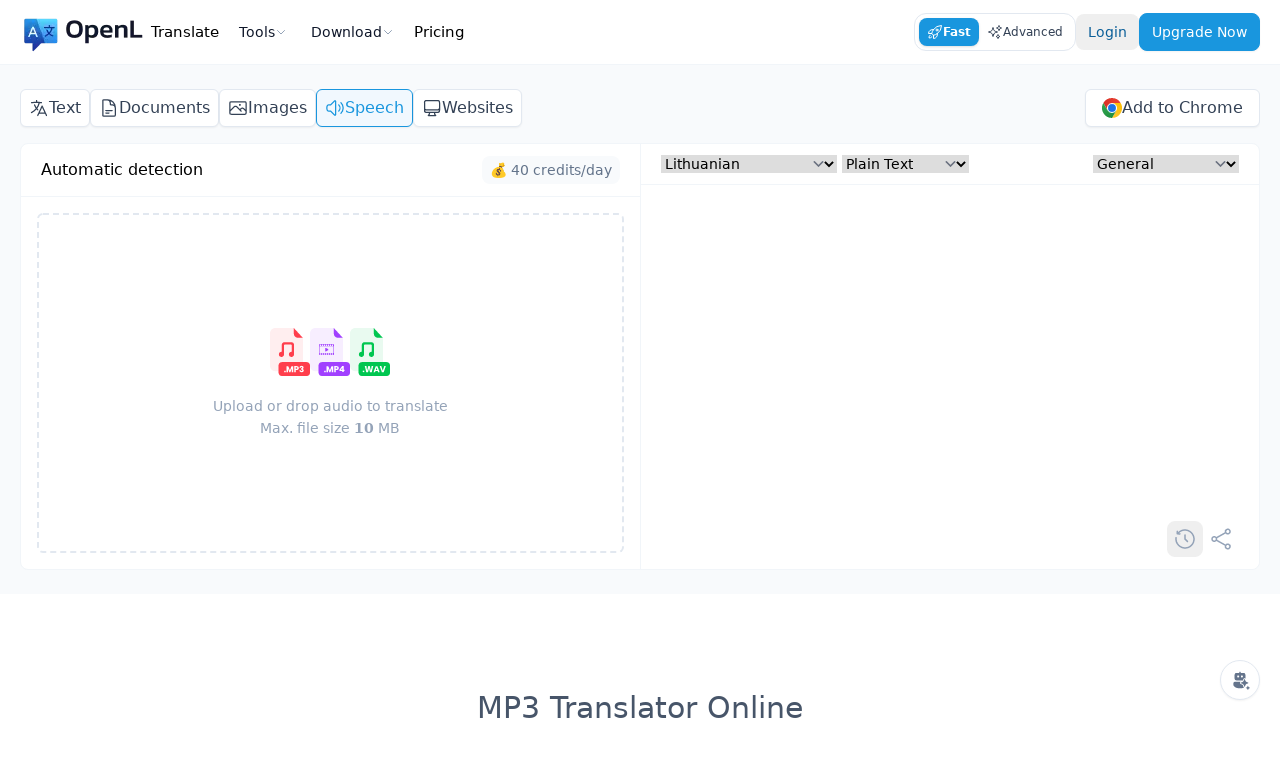

--- FILE ---
content_type: text/html; charset=utf-8
request_url: https://openl.io/translate/mp3/lithuanian
body_size: 23393
content:
<!doctype html>
<html data-n-head-ssr dir="ltr" lang="en-US" data-n-head="%7B%22dir%22:%7B%22ssr%22:%22ltr%22%7D,%22lang%22:%7B%22ssr%22:%22en-US%22%7D%7D">
  <head>
    <meta charset="utf-8">
    <meta http-equiv="X-UA-Compatible" content="IE=edge">

    <link rel="icon" type="image/x-icon" href="/favicon.ico">
    <link rel="apple-touch-icon" sizes="180x180" href="/apple-touch-icon.png">
    <link rel="icon" type="image/png" sizes="32x32" href="/favicon-32x32.png">
    <link rel="icon" type="image/png" sizes="16x16" href="/favicon-16x16.png">
    <meta name="msapplication-TileColor" content="#2d89ef">

    <meta property="og:description" content="Amazing Translator, powered by AI">
    <meta property="og:title" content="OpenL">
    <meta property="og:image" content="https://openl.io/og-image.png">
    <meta name="twitter:card" content="summary_large_image">
    <meta name="twitter:site" content="@lib_openl">
    <meta name="twitter:title" content="OpenL">
    <meta name="twitter:description" content="Amazing Translator, powered by AI">
    <meta name="twitter:image" content="https://openl.io/og-image.png">
    <meta name="viewport" content="width=device-width,initial-scale=1,viewport-fit=cover">
    <meta name="mobile-web-app-capable" content="yes">
    <meta name="apple-mobile-web-app-title" content="OpenL">
    <meta name="apple-mobile-web-app-status-bar-style" content="default">
    <meta name="theme-color" content="#FFFFFF">
    <meta name="google-adsense-account" content="ca-pub-9181833886721130">
    <link rel="manifest" href="/manifest.json">
    <!-- Google tag (gtag.js) -->
    <script async src="https://www.googletagmanager.com/gtag/js?id=G-Z82PTWC97G"></script>
    <script>function gtag(){dataLayer.push(arguments)}window.dataLayer=window.dataLayer||[],gtag("js",new Date),gtag("config","G-Z82PTWC97G")</script>
    <!-- lemonSqueezy -->
    <script>window.lemonSqueezyAffiliateConfig={store:"openl"}</script>
    <script src="https://lmsqueezy.com/affiliate.js" defer></script>
    <meta data-n-head="ssr" charset="utf-8"><meta data-n-head="ssr" name="viewport" content="width=device-width,initial-scale=1"><meta data-n-head="ssr" data-hid="theme-color" name="theme-color" content="#ffffff"><meta data-n-head="ssr" data-hid="robots" name="robots" content="index, follow"><meta data-n-head="ssr" data-hid="description" name="description" content="Unlock the power of audio conversion with OpenL Translate, your go-to MP3 to Lithuanian translation service. Utilize our AI-driven platform for accurate transcription and translation of audio files in over 100 languages. Perfect for professionals, educators, and anyone in need of seamless language solutions. Experience fast, reliable translation and overcome language barriers effortlessly with OpenL."><title>MP3 to Lithuanian Translator - Audio Transcription and Translation Online - OpenL Translate</title><link data-n-head="ssr" rel="icon" type="image/x-icon" href="/favicon.ico"><link rel="preload" href="/_nuxt/29bddf4.js" as="script"><link rel="preload" href="/_nuxt/1c6289a.js" as="script"><link rel="preload" href="/_nuxt/7b75d01.js" as="script"><link rel="preload" href="/_nuxt/css/a4d1528.css" as="style"><link rel="preload" href="/_nuxt/0357656.js" as="script"><link rel="preload" href="/_nuxt/6f51103.js" as="script"><link rel="preload" href="/_nuxt/c1f87cc.js" as="script"><link rel="preload" href="/_nuxt/1116af9.js" as="script"><link rel="preload" href="/_nuxt/bfbbf3e.js" as="script"><link rel="preload" href="/_nuxt/5a492a3.js" as="script"><link rel="preload" href="/_nuxt/38fd889.js" as="script"><link rel="preload" href="/_nuxt/ca7c8ef.js" as="script"><link rel="preload" href="/_nuxt/2069e62.js" as="script"><link rel="preload" href="/_nuxt/a23ac33.js" as="script"><link rel="preload" href="/_nuxt/4a231d4.js" as="script"><link rel="preload" href="/_nuxt/183352e.js" as="script"><link rel="preload" href="/_nuxt/bdfea15.js" as="script"><link rel="preload" href="/_nuxt/b8fbe97.js" as="script"><link rel="preload" href="/_nuxt/ea50dcc.js" as="script"><link rel="preload" href="/_nuxt/3f87896.js" as="script"><link rel="preload" href="/_nuxt/a4d5f9d.js" as="script"><link rel="preload" href="/_nuxt/f635c85.js" as="script"><link rel="preload" href="/_nuxt/1fe4483.js" as="script"><link rel="stylesheet" href="/_nuxt/css/a4d1528.css"><link rel="preload" href="/_nuxt/static/1766643798/translate/mp3/lithuanian/state.js" as="script"><link rel="preload" href="/_nuxt/static/1766643798/translate/mp3/lithuanian/payload.js" as="script"><link rel="preload" href="/_nuxt/static/1766643798/manifest.js" as="script">
    <style>:root{--sat:env(safe-area-inset-top);--sar:env(safe-area-inset-right);--sab:env(safe-area-inset-bottom);--sal:env(safe-area-inset-left)}</style>
  </head>

  <body>
    <div data-server-rendered="true" id="__nuxt"><div id="__layout"><div id="app"><header class="inset-x-0 top-0 z-20 border-b border-secondary-100 bg-white md:sticky"><div id="top" class="container mx-auto"><div class="flex items-center justify-between"><div class="flex gap-8"><a href="/" class="inline-flex shrink-0 items-center nuxt-link-active"><picture><source srcset="/logo.webp, /logo@2x.webp 2x, /logo@3x.webp 3x" type="image/webp" fetchpriority="high" loading="eager"> <img src="/logo.png" srcset="/logo@2x.png 2x, /logo@3x.png 3x" alt="OpenL logo" fetchpriority="high" loading="eager" aria-label="OpenL logo" width="123" height="40" class="h-8 w-auto md:h-10"></picture></a> <ul class="header-menu hidden text-[15px] font-medium leading-[40px] lg:flex"><li><a href="/" class="relative block cursor-pointer px-2 py-3 after:absolute after:bottom-0 after:left-0 after:h-[3px] after:w-full after:content-[''] hover:text-primary-500 nuxt-link-active">
              Translate
            </a></li> <li class="relative flex items-center"><div class="relative"><div class="flex cursor-pointer group items-center gap-1 rounded-lg px-3 py-2 text-sm font-medium text-secondary-900 transition-all hover:text-primary-500 md:text-sm">
    Tools
   <svg fill="none" stroke="currentColor" viewBox="0 0 24 24" class="size-3 text-secondary-400 group-hover:text-primary-500"><path stroke-linecap="round" stroke-linejoin="round" stroke-width="2" d="M19 9l-7 7-7-7"></path></svg></div> <!----></div></li> <li class="relative flex items-center"><div class="relative"><div class="flex cursor-pointer group items-center gap-1 rounded-lg px-3 py-2 text-sm font-medium text-secondary-900 transition-all hover:text-primary-500 md:text-sm">
    Download
   <svg fill="none" stroke="currentColor" viewBox="0 0 24 24" class="size-3 text-secondary-400 group-hover:text-primary-500"><path stroke-linecap="round" stroke-linejoin="round" stroke-width="2" d="M19 9l-7 7-7-7"></path></svg></div> <!----></div></li> <li><a href="/pricing" class="relative block cursor-pointer px-2 py-3 after:absolute after:bottom-0 after:left-0 after:h-[3px] after:w-full after:content-[''] hover:text-primary-500">
              Pricing
            </a></li></ul></div> <div class="flex items-center gap-1 py-2 md:gap-3 md:py-3"><ul class="flex items-center gap-1 rounded-xl border border-secondary-200 p-1 text-center text-xs font-medium"><li class="group relative flex-1"><input type="radio" id="fast" name="translateMode" value="fast" checked class="peer hidden"> <label for="fast" class="inline-flex cursor-pointer gap-1 rounded-lg px-2 py-1.5 text-secondary-700 hover:bg-primary-100 peer-checked:bg-primary-500 peer-checked:font-bold peer-checked:text-white peer-checked:shadow peer-checked:hover:bg-primary-500"><svg xmlns="http://www.w3.org/2000/svg" fill="none" viewBox="0 0 24 24" stroke-width="1.5" stroke="currentColor" class="hidden h-4 w-4 md:block"><path stroke-linecap="round" stroke-linejoin="round" d="M15.59 14.37a6 6 0 0 1-5.84 7.38v-4.8m5.84-2.58a14.98 14.98 0 0 0 6.16-12.12A14.98 14.98 0 0 0 9.631 8.41m5.96 5.96a14.926 14.926 0 0 1-5.841 2.58m-.119-8.54a6 6 0 0 0-7.381 5.84h4.8m2.581-5.84a14.927 14.927 0 0 0-2.58 5.84m2.699 2.7c-.103.021-.207.041-.311.06a15.09 15.09 0 0 1-2.448-2.448 14.9 14.9 0 0 1 .06-.312m-2.24 2.39a4.493 4.493 0 0 0-1.757 4.306 4.493 4.493 0 0 0 4.306-1.758M16.5 9a1.5 1.5 0 1 1-3 0 1.5 1.5 0 0 1 3 0Z"></path></svg>
              Fast
            </label> <div class="top-10 z-50 hidden w-80 rounded-lg bg-black/80 px-3 py-2.5 text-left text-sm text-white md:absolute md:left-1/2 md:-translate-x-1/2 md:group-hover:block">
              Fast Mode: Quick and reliable for daily translations. The speedy choice that doesn't compromise accuracy.
            </div></li> <li class="group relative flex-1"><input type="radio" id="advanced" name="translateMode" value="advanced" class="peer hidden"> <label for="advanced" class="inline-flex cursor-pointer gap-1 rounded-lg px-2 py-1.5 text-secondary-700 hover:bg-primary-100 peer-checked:bg-primary-500 peer-checked:font-bold peer-checked:text-white peer-checked:shadow peer-checked:hover:bg-primary-500"><svg xmlns="http://www.w3.org/2000/svg" fill="none" viewBox="0 0 24 24" stroke-width="1.5" stroke="currentColor" class="hidden h-4 w-4 md:block"><path stroke-linecap="round" stroke-linejoin="round" d="M9.813 15.904 9 18.75l-.813-2.846a4.5 4.5 0 0 0-3.09-3.09L2.25 12l2.846-.813a4.5 4.5 0 0 0 3.09-3.09L9 5.25l.813 2.846a4.5 4.5 0 0 0 3.09 3.09L15.75 12l-2.846.813a4.5 4.5 0 0 0-3.09 3.09ZM18.259 8.715 18 9.75l-.259-1.035a3.375 3.375 0 0 0-2.455-2.456L14.25 6l1.036-.259a3.375 3.375 0 0 0 2.455-2.456L18 2.25l.259 1.035a3.375 3.375 0 0 0 2.456 2.456L21.75 6l-1.035.259a3.375 3.375 0 0 0-2.456 2.456ZM16.894 20.567 16.5 21.75l-.394-1.183a2.25 2.25 0 0 0-1.423-1.423L13.5 18.75l1.183-.394a2.25 2.25 0 0 0 1.423-1.423l.394-1.183.394 1.183a2.25 2.25 0 0 0 1.423 1.423l1.183.394-1.183.394a2.25 2.25 0 0 0-1.423 1.423Z"></path></svg>
              Advanced
            </label> <div class="top-10 z-50 hidden w-80 rounded-lg bg-black/80 px-3 py-2.5 text-left text-sm text-white md:absolute md:left-1/2 md:-translate-x-1/2 md:group-hover:block">
              Advanced Mode: Precise translations for business and research. Professional-grade quality you can depend on.
              <div class="my-1 font-bold text-yellow-400 text-xs"><span>
                  1 advanced credit/day, upgrade to Pro for more
                </span></div></div></li></ul> <button class="cursor-pointer rounded-lg px-3 py-2 text-xs font-medium text-primary-700 transition-all hover:text-primary-500 md:text-sm">
            Login
          </button> <a href="https://openl.lemonsqueezy.com/checkout/buy/0a0a986c-5902-4bf4-a284-a6f438ed5610" class="magic-link hidden rounded-lg border border-primary-500 bg-primary-500 px-3 py-2 text-center text-xs font-medium capitalize text-white shadow-sm transition-all hover:border-primary-400 hover:bg-primary-400 focus:ring focus:ring-primary-200 md:block md:text-sm">
            upgrade now
          </a></div></div> <ul class="header-menu-mobile flex gap-1 overflow-x-scroll text-sm font-medium leading-[40px] lg:hidden"><li><a href="/" class="relative block cursor-pointer p-1 text-secondary-700 after:absolute after:bottom-0 after:left-0 after:h-[3px] after:w-full after:content-[''] hover:text-primary-500 nuxt-link-active">
          Translate
        </a></li> <li><a href="/explore" class="relative block cursor-pointer p-1 after:absolute after:bottom-0 after:left-0 after:h-[3px] after:w-full after:content-[''] hover:text-primary-500">
          Tools
        </a></li> <li><a href="https://apps.apple.com/app/id6737544222" target="_blank" class="relative block cursor-pointer p-1 after:absolute after:bottom-0 after:left-0 after:h-[3px] after:w-full after:content-[''] hover:text-primary-500">
          Download
        </a></li> <li><a href="/pricing" class="relative block cursor-pointer p-1 after:absolute after:bottom-0 after:left-0 after:h-[3px] after:w-full after:content-[''] hover:text-primary-500">
          Pricing
        </a></li></ul></div></header> <div id="main" class="min-h-[calc(100vh-200px)]"><div><main class="bg-secondary-100 py-4 md:bg-secondary-50 md:py-6"><div class="container mx-auto"><form><div class="-mx-4 mb-2 h-10 overflow-hidden md:m-0 md:h-auto md:overflow-auto relative"><div class="overflow-x-scroll pb-2 md:pb-0"><ul class="mb-2 inline-flex gap-2 text-xs first:ml-4 last:mr-4 md:mb-4 md:gap-3 md:text-base md:first:ml-0 md:last:mr-0"><li><a href="/" class="relative flex items-center justify-center gap-1 overflow-hidden whitespace-nowrap rounded-md border px-2 py-1.5 shadow-sm after:absolute after:bottom-0 after:left-0 after:h-[3px] after:w-full after:content-[''] hover:bg-primary-50 nuxt-link-active border-secondary-200 bg-white text-secondary-700"><svg xmlns="http://www.w3.org/2000/svg" fill="none" viewBox="0 0 24 24" stroke-width="1.5" stroke="currentColor" class="h-5 w-5"><path stroke-linecap="round" stroke-linejoin="round" d="M10.5 21l5.25-11.25L21 21m-9-3h7.5M3 5.621a48.474 48.474 0 016-.371m0 0c1.12 0 2.233.038 3.334.114M9 5.25V3m3.334 2.364C11.176 10.658 7.69 15.08 3 17.502m9.334-12.138c.896.061 1.785.147 2.666.257m-4.589 8.495a18.023 18.023 0 01-3.827-5.802"></path></svg>
                    Text
                  </a></li> <li><a href="/translate/doc" class="relative flex items-center justify-center gap-1 overflow-hidden whitespace-nowrap rounded-md border px-2 py-1.5 shadow-sm after:absolute after:bottom-0 after:left-0 after:h-[3px] after:w-full after:content-[''] hover:bg-primary-50 border-secondary-200 bg-white text-secondary-700"><svg xmlns="http://www.w3.org/2000/svg" fill="none" viewBox="0 0 24 24" stroke-width="1.5" stroke="currentColor" class="h-5 w-5"><path stroke-linecap="round" stroke-linejoin="round" d="M19.5 14.25v-2.625a3.375 3.375 0 00-3.375-3.375h-1.5A1.125 1.125 0 0113.5 7.125v-1.5a3.375 3.375 0 00-3.375-3.375H8.25m0 12.75h7.5m-7.5 3H12M10.5 2.25H5.625c-.621 0-1.125.504-1.125 1.125v17.25c0 .621.504 1.125 1.125 1.125h12.75c.621 0 1.125-.504 1.125-1.125V11.25a9 9 0 00-9-9z"></path></svg>
                    Documents
                  </a></li> <li><a href="/translate/image" class="relative flex items-center justify-center gap-1 overflow-hidden whitespace-nowrap rounded-md border px-2 py-1.5 shadow-sm after:absolute after:bottom-0 after:left-0 after:h-[3px] after:w-full after:content-[''] hover:bg-primary-50 border-secondary-200 bg-white text-secondary-700"><svg xmlns="http://www.w3.org/2000/svg" fill="none" viewBox="0 0 24 24" stroke-width="1.5" stroke="currentColor" class="h-5 w-5"><path stroke-linecap="round" stroke-linejoin="round" d="M2.25 15.75l5.159-5.159a2.25 2.25 0 013.182 0l5.159 5.159m-1.5-1.5l1.409-1.409a2.25 2.25 0 013.182 0l2.909 2.909m-18 3.75h16.5a1.5 1.5 0 001.5-1.5V6a1.5 1.5 0 00-1.5-1.5H3.75A1.5 1.5 0 002.25 6v12a1.5 1.5 0 001.5 1.5zm10.5-11.25h.008v.008h-.008V8.25zm.375 0a.375.375 0 11-.75 0 .375.375 0 01.75 0z"></path></svg>
                    Images
                  </a></li> <li><a href="/translate/speech" class="relative flex items-center justify-center gap-1 overflow-hidden whitespace-nowrap rounded-md border px-2 py-1.5 shadow-sm after:absolute after:bottom-0 after:left-0 after:h-[3px] after:w-full after:content-[''] hover:bg-primary-50 border-primary-500 bg-primary-50 text-primary-500"><svg xmlns="http://www.w3.org/2000/svg" fill="none" viewBox="0 0 24 24" stroke-width="1.5" stroke="currentColor" class="h-5 w-5"><path stroke-linecap="round" stroke-linejoin="round" d="M19.114 5.636a9 9 0 010 12.728M16.463 8.288a5.25 5.25 0 010 7.424M6.75 8.25l4.72-4.72a.75.75 0 011.28.53v15.88a.75.75 0 01-1.28.53l-4.72-4.72H4.51c-.88 0-1.704-.507-1.938-1.354A9.01 9.01 0 012.25 12c0-.83.112-1.633.322-2.396C2.806 8.756 3.63 8.25 4.51 8.25H6.75z"></path></svg>
                    Speech
                  </a></li> <li><a href="/translate/website" class="relative flex items-center justify-center gap-1 overflow-hidden whitespace-nowrap rounded-md border px-2 py-1.5 shadow-sm after:absolute after:bottom-0 after:left-0 after:h-[3px] after:w-full after:content-[''] hover:bg-primary-50 border-secondary-200 bg-white text-secondary-700"><svg xmlns="http://www.w3.org/2000/svg" fill="none" viewBox="0 0 24 24" stroke-width="1.5" stroke="currentColor" class="h-5 w-5"><path stroke-linecap="round" stroke-linejoin="round" d="M9 17.25v1.007a3 3 0 0 1-.879 2.122L7.5 21h9l-.621-.621A3 3 0 0 1 15 18.257V17.25m6-12V15a2.25 2.25 0 0 1-2.25 2.25H5.25A2.25 2.25 0 0 1 3 15V5.25m18 0A2.25 2.25 0 0 0 18.75 3H5.25A2.25 2.25 0 0 0 3 5.25m18 0V12a2.25 2.25 0 0 1-2.25 2.25H5.25A2.25 2.25 0 0 1 3 12V5.25"></path></svg>
                    Websites
                  </a></li></ul></div> <div class="absolute right-0 rtl:left-0 rtl:right-auto top-0 hidden lg:block"><span class="chrome-extension-install" style="display:none"><a href="https://microsoftedge.microsoft.com/addons/detail/openl-translate/ookgfpodflacjogjekmnokehdlgliolg" target="_blank" rel="noopener noreferrer" class="rounded-md inline-flex bg-white gap-2 items-center justify-center group px-4 py-1.5 shadow-sm text-center text-secondary-700 border border-secondary-200 transition-colors"><img src="/img/edge-logo.svg" alt="Edge logo" class="size-5 group-hover:animate-circle">
                  Add to Microsoft Edge
                </a></span></div></div> <div class="divide-y divide-secondary-100 overflow-hidden rounded-lg border-0 border-secondary-100 bg-white shadow-md md:flex md:divide-x md:divide-y-0 md:overflow-visible md:border md:shadow-none rtl:divide-x-reverse"><section class="relative flex-1 md:w-1/2 flex flex-col justify-between"><header class="flex items-center justify-center border-b border-b-secondary-100 px-5 py-1 md:justify-between md:py-2"><div class="flex-1 items-center justify-between md:flex"><div class="h-9 text-xs leading-9 md:text-base md:leading-9">Automatic detection</div> <span class="hidden rounded-lg bg-secondary-50 px-2 py-1 text-xs text-secondary-500 md:inline-block md:text-sm">
                    💰  credits left
                  </span></div> <span class="h-8 w-[1px] bg-secondary-100 md:hidden"></span> <div class="flex-1 md:hidden"><select id="target-lang-mobile" class="w-full border-0 text-center text-sm focus:border-none focus:ring-0 md:max-w-[50%]"><option selected value="Lithuanian">
                        Lithuanian
                      </option></select></div></header> <input type="file" accept=".mp3,.mp4,.wav" hidden> <div class="relative flex h-56 md:h-full"><div class="absolute bottom-4 left-4 right-4 top-4 flex cursor-pointer items-center justify-center rounded-md border-2 border-dashed border-secondary-200 px-4 text-center text-secondary-400 transition-colors hover:border-secondary-400 hover:text-secondary-600"><div><div class="mb-5 flex flex-wrap justify-center gap-5"><div><svg role="img" xmlns="http://www.w3.org/2000/svg" viewBox="0 0 200 240" fill="none" class="w-8 md:w-10"><title>MP3 File Icon</title> <g opacity="0.3"><path opacity="0.3" d="M139.68 49.24C134.213 49.2347 128.971 47.0606 125.105 43.1947C121.239 39.3288 119.065 34.0871 119.06 28.62V0H26.92C19.783 0 12.9384 2.83514 7.89178 7.88174C2.84518 12.9283 0.0100098 19.773 0.0100098 26.91V189.13C0.0206081 196.26 2.86043 203.094 7.90588 208.132C12.9513 213.17 19.7899 216 26.92 216H137.53C144.662 216 151.502 213.169 156.548 208.129C161.593 203.089 164.432 196.252 164.44 189.12V49.24H139.68Z" fill="#FF3E4C"></path></g> <path d="M164.44 49.24H139.68C134.213 49.2347 128.971 47.0606 125.105 43.1947C121.239 39.3288 119.065 34.0871 119.06 28.62V0L164.44 49.24Z" fill="#FF3E4C"></path> <path d="M183.95 170.6H58.9101C50.0404 170.6 42.8501 177.79 42.8501 186.66V223.94C42.8501 232.81 50.0404 240 58.9101 240H183.95C192.82 240 200.01 232.81 200.01 223.94V186.66C200.01 177.79 192.82 170.6 183.95 170.6Z" fill="#FF3E4C"></path> <path d="M78.67 213.37V220.64H71.14V213.37H78.67Z" fill="white"></path> <path d="M116.27 190.78V220.64H109V202L102.53 220.67H96.2399L89.7299 201.96V220.67H82.4399V190.81H91.33L99.45 211.61L107.45 190.81L116.27 190.78Z" fill="white"></path> <path d="M128.56 210.09V220.64H121.29V190.57H133.07C136.64 190.57 139.37 191.46 141.24 193.23C142.186 194.158 142.924 195.276 143.406 196.51C143.889 197.744 144.105 199.067 144.04 200.39C144.076 202.138 143.644 203.864 142.79 205.39C141.917 206.881 140.623 208.082 139.07 208.84C137.195 209.721 135.14 210.149 133.07 210.09H128.56ZM136.64 200.39C136.64 197.763 135.18 196.447 132.26 196.44H128.56V204.27H132.26C135.18 204.27 136.64 202.977 136.64 200.39Z" fill="white"></path> <path d="M163.35 190.34C164.763 190.982 165.956 192.025 166.78 193.34C167.566 194.628 167.971 196.112 167.95 197.62C168.029 199.324 167.493 200.999 166.44 202.34C165.48 203.502 164.148 204.297 162.67 204.59V204.81C166.563 206.05 168.507 208.473 168.5 212.08C168.528 213.696 168.117 215.29 167.31 216.69C166.491 218.061 165.283 219.157 163.84 219.84C162.131 220.632 160.263 221.019 158.38 220.97C154.92 220.97 152.17 220.12 150.15 218.42C148.13 216.72 147.02 214.12 146.85 210.63H153.95C153.941 211.777 154.334 212.892 155.06 213.78C155.444 214.182 155.912 214.493 156.431 214.692C156.95 214.891 157.506 214.972 158.06 214.93C158.516 214.955 158.972 214.884 159.399 214.722C159.826 214.56 160.215 214.311 160.54 213.99C160.848 213.669 161.088 213.29 161.246 212.874C161.404 212.458 161.477 212.015 161.46 211.57C161.46 209.097 159.673 207.863 156.1 207.87H154.74V201.96H156.06C159.26 202.007 160.86 200.857 160.86 198.51C160.89 198.081 160.831 197.65 160.688 197.244C160.546 196.839 160.322 196.466 160.03 196.15C159.735 195.867 159.384 195.647 159.001 195.505C158.617 195.362 158.209 195.299 157.8 195.32C157.347 195.293 156.894 195.369 156.475 195.542C156.056 195.715 155.682 195.981 155.38 196.32C154.751 197.116 154.4 198.096 154.38 199.11H147.27C147.253 197.751 147.51 196.402 148.025 195.145C148.541 193.887 149.304 192.746 150.27 191.79C152.11 190.09 154.69 189.24 158.01 189.24C159.85 189.201 161.675 189.577 163.35 190.34V190.34Z" fill="white"></path> <path d="M120.24 131.92H109.29V87.6601C109.29 86.1775 108.701 84.7557 107.653 83.7074C106.604 82.659 105.183 82.0701 103.7 82.0701H75.7C74.9659 82.0701 74.239 82.2147 73.5608 82.4956C72.8826 82.7765 72.2663 83.1883 71.7473 83.7074C71.2282 84.2265 70.8164 84.8427 70.5355 85.5209C70.2546 86.1991 70.11 86.926 70.11 87.6601V131.92H59.11V83.9201C59.11 82.2357 59.442 80.5678 60.0869 79.0118C60.7317 77.4557 61.6769 76.042 62.8684 74.8514C64.0599 73.6609 65.4744 72.7168 67.0309 72.0731C68.5875 71.4294 70.2556 71.0988 71.94 71.1001H107.44C110.84 71.1001 114.101 72.4508 116.505 74.855C118.909 77.2592 120.26 80.52 120.26 83.9201L120.24 131.92Z" fill="#FF3E4C"></path> <path d="M107.26 144.9C114.429 144.9 120.24 139.089 120.24 131.92C120.24 124.751 114.429 118.94 107.26 118.94C100.091 118.94 94.28 124.751 94.28 131.92C94.28 139.089 100.091 144.9 107.26 144.9Z" fill="#FF3E4C"></path> <path d="M57.19 144.9C64.3586 144.9 70.17 139.089 70.17 131.92C70.17 124.751 64.3586 118.94 57.19 118.94C50.0213 118.94 44.21 124.751 44.21 131.92C44.21 139.089 50.0213 144.9 57.19 144.9Z" fill="#FF3E4C"></path></svg></div> <div><svg role="img" xmlns="http://www.w3.org/2000/svg" viewBox="0 0 200 240" fill="none" class="w-8 md:w-10"><title>MP4 File Icon</title> <g opacity="0.3"><path opacity="0.3" d="M139.68 49.24C134.213 49.2347 128.971 47.0606 125.105 43.1947C121.239 39.3288 119.065 34.0871 119.06 28.62V0H26.9199C19.7847 -4.92665e-07 12.9416 2.83379 7.89526 7.87823C2.84895 12.9227 0.0126613 19.7648 0.0100098 26.9V189.12C0.0179605 196.252 2.8566 203.089 7.90234 208.129C12.9481 213.169 19.7881 216 26.9199 216H137.52C141.055 216.001 144.555 215.306 147.821 213.954C151.087 212.603 154.055 210.621 156.555 208.122C159.055 205.623 161.038 202.656 162.391 199.39C163.744 196.125 164.44 192.625 164.44 189.09V49.24H139.68Z" fill="#A140FF"></path></g> <path d="M164.44 49.24H139.68C134.213 49.2347 128.971 47.0606 125.105 43.1947C121.239 39.3288 119.065 34.0871 119.06 28.62V0L164.44 49.24Z" fill="#A140FF"></path> <path d="M183.95 170.6H58.9099C50.0402 170.6 42.8501 177.79 42.8501 186.66V223.94C42.8501 232.81 50.0402 240 58.9099 240H183.95C192.82 240 200.01 232.81 200.01 223.94V186.66C200.01 177.79 192.82 170.6 183.95 170.6Z" fill="#A140FF"></path> <path d="M78.6001 213.37V220.64H71.0701V213.37H78.6001Z" fill="white"></path> <path d="M116.2 190.79V220.64H108.93V202L102.46 220.67H96.1699L89.6599 201.96V220.67H82.3899V190.82H91.28L99.3999 211.61L107.4 190.82L116.2 190.79Z" fill="white"></path> <path d="M128.49 210.1V220.64H121.22V190.57H133.01C136.58 190.57 139.31 191.46 141.18 193.23C142.126 194.16 142.865 195.28 143.348 196.515C143.83 197.751 144.046 199.075 143.98 200.4C144.014 202.148 143.583 203.874 142.73 205.4C141.856 206.889 140.562 208.085 139.01 208.84C137.138 209.729 135.082 210.161 133.01 210.1H128.49ZM136.57 200.4C136.57 197.733 135.11 196.4 132.19 196.4H128.49V204.23H132.19C135.11 204.257 136.57 202.98 136.57 200.4Z" fill="white"></path> <path d="M146.91 215.11V209L160.65 190.16H168.47V208.75H172.09V215.08H168.47V220.61H161.11V215.08L146.91 215.11ZM161.71 198.61L154.31 208.78H161.71V198.61Z" fill="white"></path> <path d="M119.45 131.91V84.2001C119.448 83.9684 119.424 83.7375 119.38 83.5101C119.369 83.4421 119.353 83.3751 119.33 83.3101C119.294 83.1537 119.247 83 119.19 82.85C119.164 82.7816 119.134 82.7148 119.1 82.6501C119.039 82.5041 118.965 82.3635 118.88 82.23L118.78 82.0701C118.654 81.8889 118.514 81.7184 118.36 81.5601L118.29 81.5001C118.154 81.3718 118.01 81.2516 117.86 81.1401L117.68 81.0301L117.28 80.8101L117.07 80.72C116.914 80.6595 116.753 80.6095 116.59 80.5701H116.43C116.203 80.522 115.972 80.4986 115.74 80.5001H48.3802C47.4544 80.5848 46.5934 81.0122 45.9664 81.6984C45.3393 82.3847 44.9911 83.2805 44.99 84.2101C44.99 84.2701 44.99 84.3201 44.99 84.3801V132.08C44.9659 132.694 45.1609 133.297 45.5401 133.78C45.8681 134.334 46.3348 134.793 46.8941 135.112C47.4534 135.432 48.0861 135.6 48.73 135.6H115.73C116.71 135.595 117.649 135.205 118.344 134.515C119.04 133.825 119.437 132.89 119.45 131.91V131.91ZM49.0101 89.48V82.2401H54.8999V89.48H49.0101ZM58.95 89.48V82.2401H64.8401V89.48H58.95ZM68.8899 89.48V82.2401H74.7801V89.48H68.8899ZM78.8301 89.48V82.2401H84.72V89.48H78.8301ZM88.7701 89.48V82.2401H94.66V89.48H88.7701ZM98.71 89.48V82.2401H104.6V89.48H98.71ZM108.65 89.48V82.2401H114.54V89.48H108.65ZM47.6499 124.59V91.4401H116.88V124.59H47.6499ZM49 133.78V126.54H54.8899V133.78H49ZM58.94 133.78V126.54H64.8301V133.78H58.94ZM68.8802 133.78V126.54H74.7701V133.78H68.8802ZM78.8201 133.78V126.54H84.71V133.78H78.8201ZM88.7601 133.78V126.54H94.6499V133.78H88.7601ZM98.7 133.78V126.54H104.59V133.78H98.7ZM108.64 133.78V126.54H114.53V133.78H108.64Z" fill="#A140FF"></path> <path d="M90.23 105.56L80.6599 100.03C80.1648 99.7465 79.6042 99.5979 79.0337 99.599C78.4632 99.6001 77.9029 99.7509 77.4089 100.036C76.915 100.322 76.5046 100.732 76.2188 101.226C75.9329 101.719 75.7816 102.279 75.78 102.85V113.91C75.7816 114.48 75.9329 115.041 76.2188 115.534C76.5046 116.028 76.915 116.438 77.4089 116.724C77.9029 117.009 78.4632 117.16 79.0337 117.161C79.6042 117.162 80.1648 117.013 80.6599 116.73L90.23 111.2C90.724 110.913 91.1341 110.502 91.4192 110.007C91.7043 109.512 91.8545 108.951 91.8545 108.38C91.8545 107.809 91.7043 107.248 91.4192 106.753C91.1341 106.258 90.724 105.847 90.23 105.56Z" fill="#A140FF"></path></svg></div> <div><svg role="img" xmlns="http://www.w3.org/2000/svg" viewBox="0 0 200 240" fill="none" class="w-8 md:w-10"><title>WAV File Icon</title> <g opacity="0.3"><path opacity="0.3" d="M139.68 49.24C134.213 49.2347 128.971 47.0606 125.105 43.1947C121.239 39.3288 119.065 34.0871 119.06 28.62V1.85821e-06H26.9301C23.3953 -0.00131167 19.8949 0.693768 16.6289 2.04553C13.3629 3.3973 10.3953 5.37928 7.89539 7.87824C5.3955 10.3772 3.41243 13.3442 2.05945 16.6097C0.706469 19.8752 0.0100095 23.3753 0.0100098 26.91V189.13C0.0206102 196.262 2.86181 203.098 7.90942 208.136C12.957 213.174 19.7983 216.003 26.9301 216H137.53C141.064 216 144.563 215.304 147.828 213.952C151.093 212.599 154.06 210.617 156.558 208.118C159.057 205.619 161.039 202.653 162.392 199.388C163.744 196.123 164.44 192.624 164.44 189.09V49.24H139.68Z" fill="#00C650"></path></g> <path d="M164.44 49.24H139.68C134.213 49.2347 128.971 47.0606 125.105 43.1947C121.239 39.3288 119.065 34.0871 119.06 28.62V0L164.44 49.24Z" fill="#00C650"></path> <path d="M183.96 170.6H58.92C50.0504 170.6 42.8601 177.79 42.8601 186.66V223.94C42.8601 232.81 50.0504 240 58.92 240H183.96C192.83 240 200.02 232.81 200.02 223.94V186.66C200.02 177.79 192.83 170.6 183.96 170.6Z" fill="#00C650"></path> <path d="M71.3601 213.37V220.64H63.8301V213.37H71.3601Z" fill="white"></path> <path d="M116.02 190.57L108.83 220.64H99.8301L95.03 200.52L90.1801 220.64H81.1801L73.99 190.57H81.9L85.77 212.35L91.05 190.57H99.05L104.33 212.35L108.24 190.57H116.02Z" fill="white"></path> <path d="M138.48 215.15H127.2L125.33 220.64H117.68L128.68 190.78H137.06L148.06 220.64H140.32L138.48 215.15ZM136.6 209.62L132.86 198.57L129.08 209.62H136.6Z" fill="white"></path> <path d="M156.51 190.57L163.87 213.2L171.23 190.57H179.01L168.55 220.64H159.15L148.73 190.57H156.51Z" fill="white"></path> <path d="M120.24 131.92H109.24V87.6601C109.24 86.1775 108.651 84.7557 107.603 83.7074C106.554 82.659 105.133 82.0701 103.65 82.0701H75.65C74.1675 82.0701 72.7456 82.659 71.6973 83.7074C70.6489 84.7557 70.0601 86.1775 70.0601 87.6601V131.92H59.1101V83.9201C59.1101 80.52 60.4608 77.2592 62.865 74.855C65.2692 72.4508 68.53 71.1001 71.9301 71.1001H107.34C110.74 71.1001 114.001 72.4508 116.405 74.855C118.809 77.2592 120.16 80.52 120.16 83.9201L120.24 131.92Z" fill="#00C650"></path> <path d="M107.26 144.9C114.429 144.9 120.24 139.089 120.24 131.92C120.24 124.751 114.429 118.94 107.26 118.94C100.091 118.94 94.28 124.751 94.28 131.92C94.28 139.089 100.091 144.9 107.26 144.9Z" fill="#00C650"></path> <path d="M57.2002 144.9C64.3689 144.9 70.1802 139.089 70.1802 131.92C70.1802 124.751 64.3689 118.94 57.2002 118.94C50.0315 118.94 44.2202 124.751 44.2202 131.92C44.2202 139.089 50.0315 144.9 57.2002 144.9Z" fill="#00C650"></path></svg></div></div> <div class="text-sm"><p class="mb-0.5">Upload or drop audio to translate</p> <p>
                          Max. file size
                          <b>10</b>
                          MB
                        </p></div></div></div></div> <!----></section> <section class="relative flex-1 md:w-1/2 md:pb-16 pb-0"><header class="hidden items-center justify-between border-b border-b-slate-100 px-5 py-2 md:flex"><div class="flex-1"><select id="target-lang-desktop" class="w-44 max-w-[50%] border-0 text-sm focus:border-none focus:ring-0"><option selected value="Lithuanian">
                        Lithuanian
                      </option></select> <select id="speechType" class="border-0 text-sm focus:border-none focus:ring-0"><option value="plaintext" selected>Plain Text</option> <option value="SRT">SRT</option></select></div> <div class="inline-flex items-center"><select id="industry-select-desktop" class="border-0 text-sm focus:border-none focus:ring-0"><option value="general" selected>
      General
    </option> <option value="professional">
      Professional
    </option> <option value="technology">
      Technology
    </option> <option value="medical">
      Medical
    </option> <option value="finance">
      Finance
    </option> <option value="education">
      Education
    </option> <option value="legal">
      Legal
    </option></select> <!----></div></header> <div class="relative md:block hidden"><!----> <div dir="ltr" class="translate-result block h-auto min-h-[160px] w-full resize-none border-none p-5 text-lg focus:border-none focus:ring-0 md:min-h-[320px]"><div class="prose prose-lg leading-7 text-black prose-p:m-0"></div></div></div> <footer class="absolute inset-x-0 bottom-0 items-center justify-between rounded-br-lg bg-white p-4 md:flex md:px-5 md:py-3 hidden"><div><!----></div> <div class="flex items-center gap-1"><!----> <!----> <button title="History" type="button" class="relative rounded-lg p-1.5 text-secondary-400 hover:bg-secondary-50 hover:text-secondary-700"><svg xmlns="http://www.w3.org/2000/svg" width="24" height="24" viewBox="0 0 24 24" class="h-6 w-6"><path fill="currentColor" fill-rule="evenodd" d="M5.079 5.069c3.795-3.79 9.965-3.75 13.783.069c3.82 3.82 3.86 9.993.064 13.788s-9.968 3.756-13.788-.064a9.81 9.81 0 0 1-2.798-8.28a.75.75 0 1 1 1.487.203a8.31 8.31 0 0 0 2.371 7.017c3.245 3.244 8.468 3.263 11.668.064c3.199-3.2 3.18-8.423-.064-11.668c-3.243-3.242-8.463-3.263-11.663-.068l.748.003a.75.75 0 1 1-.007 1.5l-2.546-.012a.75.75 0 0 1-.746-.747L3.575 4.33a.75.75 0 1 1 1.5-.008zm6.92 2.18a.75.75 0 0 1 .75.75v3.69l2.281 2.28a.75.75 0 1 1-1.06 1.061l-2.72-2.72V8a.75.75 0 0 1 .75-.75" clip-rule="evenodd"></path></svg></button> <a title="Share on Twitter" href="https://twitter.com/intent/tweet?url=https%3A%2F%2Fopenl.io%2F&via=lib_openl&text=OpenL%20Translate%20-%20powered%20by%20AI&hashtags=OpenL" target="_blank" class="rounded-lg p-1.5 text-secondary-400 hover:bg-secondary-50 hover:text-secondary-700"><svg xmlns="http://www.w3.org/2000/svg" fill="none" viewBox="0 0 24 24" stroke-width="1.5" stroke="currentColor" class="h-6 w-6"><path stroke-linecap="round" stroke-linejoin="round" d="M7.217 10.907a2.25 2.25 0 100 2.186m0-2.186c.18.324.283.696.283 1.093s-.103.77-.283 1.093m0-2.186l9.566-5.314m-9.566 7.5l9.566 5.314m0 0a2.25 2.25 0 103.935 2.186 2.25 2.25 0 00-3.935-2.186zm0-12.814a2.25 2.25 0 103.933-2.185 2.25 2.25 0 00-3.933 2.185z"></path></svg></a></div></footer></section></div> <!----> <!----> <!----> <!----></form> <!----></div></main> <div><!----> <!----></div> <div><!----> <!----></div> <div><!----> <!----></div> <div><!----> <!----></div> <!----> <div><!----> <!----></div> <!----> <div><!----> <!----></div> <div><!----> <!----></div></div> <div class="mx-auto mt-20 text-center md:mt-24"><h1 class="mx-6 text-2xl font-medium text-secondary-600 md:text-3xl">MP3 Translator Online</h1> <h2 class="mb-6 mt-2 text-lg text-secondary-400 md:text-xl">MP3 Translation & Transcription in 100+ Languages</h2></div> <div class="container mx-auto mb-24 text-center"><div class="my-5"><div class="mx-auto my-5 flex items-center justify-center text-sm text-slate-500 md:my-8"><ul class="flex items-center gap-1 rounded-full bg-secondary-100/90 p-1 text-center text-sm font-medium"><li><input type="radio" id="yearly" value="yearly" checked class="peer hidden"> <label for="yearly" class="block cursor-pointer gap-2 rounded-full px-6 py-2.5 transition-all peer-checked:bg-white peer-checked:font-bold peer-checked:text-primary-500 peer-checked:shadow-lg">
            Yearly
          </label></li> <li><input type="radio" id="monthly" value="monthly" class="peer hidden"> <label for="monthly" class="block cursor-pointer gap-2 rounded-full px-6 py-2.5 transition-all peer-checked:bg-white peer-checked:font-bold peer-checked:text-primary-500 peer-checked:shadow-lg">
            Monthly
          </label></li></ul></div> <ul class="mx-auto mt-5 max-w-6xl justify-center gap-6 space-y-8 overflow-hidden text-slate-700 md:mt-10 md:overflow-visible lg:flex lg:space-y-0"><li class="flex flex-col rounded-xl border border-gray-100 bg-white py-7 px-8 text-left shadow-sm md:flex-1"><header><h3 class="font-display text-lg font-semibold flex justify-between items-center">Starter</h3> <div class="font-display mt-5 mb-8 flex items-end gap-1 text-4xl font-bold text-secondary-900"><!----> <span>$8.9</span> <small class="text-sm font-normal text-secondary-400">/month</small></div> <a href="https://openl.lemonsqueezy.com/checkout/buy/3c11a075-df7c-4296-81a0-2ab8d918e106" class="block w-full rounded-lg border border-gray-200 bg-transparent px-4 py-2.5 text-center text-sm font-semibold capitalize text-secondary-600 transition-colors hover:border-primary-400 hover:text-primary-500 hover:bg-primary-50 focus:ring focus:ring-primary-200">
            Get Started
          </a></header> <ul role="list" class="mt-8 flex flex-1 flex-col gap-y-2.5 text-sm leading-normal text-secondary-500"><li class="flex"><svg xmlns="http://www.w3.org/2000/svg" viewBox="0 0 16 16" fill="currentColor" class="mt-1 size-4 text-primary-400"><path fill-rule="evenodd" d="M12.416 3.376a.75.75 0 0 1 .208 1.04l-5 7.5a.75.75 0 0 1-1.154.114l-3-3a.75.75 0 0 1 1.06-1.06l2.353 2.353 4.493-6.74a.75.75 0 0 1 1.04-.207Z" clip-rule="evenodd"></path></svg> <span class="ml-2"><b>Unlimited</b>
              Fast Credits
            </span></li> <li class="flex"><svg xmlns="http://www.w3.org/2000/svg" viewBox="0 0 16 16" fill="currentColor" class="mt-1 size-4 text-primary-400"><path fill-rule="evenodd" d="M12.416 3.376a.75.75 0 0 1 .208 1.04l-5 7.5a.75.75 0 0 1-1.154.114l-3-3a.75.75 0 0 1 1.06-1.06l2.353 2.353 4.493-6.74a.75.75 0 0 1 1.04-.207Z" clip-rule="evenodd"></path></svg> <span class="ml-2">Supports text, document, image, speech</span></li> <li class="flex"><svg xmlns="http://www.w3.org/2000/svg" viewBox="0 0 16 16" fill="currentColor" class="mt-1 size-4 text-primary-400"><path fill-rule="evenodd" d="M12.416 3.376a.75.75 0 0 1 .208 1.04l-5 7.5a.75.75 0 0 1-1.154.114l-3-3a.75.75 0 0 1 1.06-1.06l2.353 2.353 4.493-6.74a.75.75 0 0 1 1.04-.207Z" clip-rule="evenodd"></path></svg> <span class="ml-2">Supports scanned PDF translations</span> <div class="group relative ml-1.5 cursor-pointer"><span class="inline-block h-4 w-4 rounded-full bg-secondary-300/80 text-center font-serif italic leading-4 text-white transition group-hover:bg-secondary-400">
                i
              </span> <div class="invisible absolute bottom-0 left-1/2 z-30 w-56 -translate-x-1/2 -translate-y-1/2 rounded-lg bg-black bg-opacity-80 p-2.5 text-xs text-white opacity-0 transition-all group-hover:visible group-hover:opacity-100">
                3 scanned PDF translations/day
              </div></div></li> <li class="flex"><svg xmlns="http://www.w3.org/2000/svg" viewBox="0 0 16 16" fill="currentColor" class="mt-1 size-4 text-primary-400"><path fill-rule="evenodd" d="M12.416 3.376a.75.75 0 0 1 .208 1.04l-5 7.5a.75.75 0 0 1-1.154.114l-3-3a.75.75 0 0 1 1.06-1.06l2.353 2.353 4.493-6.74a.75.75 0 0 1 1.04-.207Z" clip-rule="evenodd"></path></svg> <span class="ml-2">
              Up to
              <b>30,000</b>
              characters at once
            </span></li> <li class="flex"><svg xmlns="http://www.w3.org/2000/svg" viewBox="0 0 16 16" fill="currentColor" class="mt-1 size-4 text-primary-400"><path fill-rule="evenodd" d="M12.416 3.376a.75.75 0 0 1 .208 1.04l-5 7.5a.75.75 0 0 1-1.154.114l-3-3a.75.75 0 0 1 1.06-1.06l2.353 2.353 4.493-6.74a.75.75 0 0 1 1.04-.207Z" clip-rule="evenodd"></path></svg> <span class="ml-2">
              Unlimited
              Text-to-Speech
            </span></li> <li class="flex"><svg xmlns="http://www.w3.org/2000/svg" viewBox="0 0 16 16" fill="currentColor" class="mt-1 size-4 text-primary-400"><path fill-rule="evenodd" d="M12.416 3.376a.75.75 0 0 1 .208 1.04l-5 7.5a.75.75 0 0 1-1.154.114l-3-3a.75.75 0 0 1 1.06-1.06l2.353 2.353 4.493-6.74a.75.75 0 0 1 1.04-.207Z" clip-rule="evenodd"></path></svg> <span class="ml-2">Unlimited AI Detection</span></li> <li class="flex"><svg xmlns="http://www.w3.org/2000/svg" viewBox="0 0 16 16" fill="currentColor" class="mt-1 size-4 text-primary-400"><path fill-rule="evenodd" d="M12.416 3.376a.75.75 0 0 1 .208 1.04l-5 7.5a.75.75 0 0 1-1.154.114l-3-3a.75.75 0 0 1 1.06-1.06l2.353 2.353 4.493-6.74a.75.75 0 0 1 1.04-.207Z" clip-rule="evenodd"></path></svg> <a href="https://chromewebstore.google.com/detail/openl-translate/dpngdpbihjohmoiemijcnnoiedflabdn" target="_blank" class="ml-2 hover:underline decoration-dotted underline-offset-4">
              Chrome extension support
            </a></li> <li class="flex"><svg xmlns="http://www.w3.org/2000/svg" viewBox="0 0 16 16" fill="currentColor" class="mt-1 size-4 text-primary-400"><path fill-rule="evenodd" d="M12.416 3.376a.75.75 0 0 1 .208 1.04l-5 7.5a.75.75 0 0 1-1.154.114l-3-3a.75.75 0 0 1 1.06-1.06l2.353 2.353 4.493-6.74a.75.75 0 0 1 1.04-.207Z" clip-rule="evenodd"></path></svg> <span class="ml-2">
              Upload files up to
              <b>30 MB</b></span></li> <li class="flex"><svg xmlns="http://www.w3.org/2000/svg" viewBox="0 0 16 16" fill="currentColor" class="mt-1 size-4 text-primary-400"><path fill-rule="evenodd" d="M12.416 3.376a.75.75 0 0 1 .208 1.04l-5 7.5a.75.75 0 0 1-1.154.114l-3-3a.75.75 0 0 1 1.06-1.06l2.353 2.353 4.493-6.74a.75.75 0 0 1 1.04-.207Z" clip-rule="evenodd"></path></svg> <span class="ml-2">1v1 Customer Service</span></li> <li class="flex"><svg xmlns="http://www.w3.org/2000/svg" viewBox="0 0 16 16" fill="currentColor" class="mt-1 size-4 text-primary-400"><path fill-rule="evenodd" d="M12.416 3.376a.75.75 0 0 1 .208 1.04l-5 7.5a.75.75 0 0 1-1.154.114l-3-3a.75.75 0 0 1 1.06-1.06l2.353 2.353 4.493-6.74a.75.75 0 0 1 1.04-.207Z" clip-rule="evenodd"></path></svg> <span class="ml-2">Cancel anytime</span></li></ul></li> <li class="relative flex flex-col rounded-xl border-2 border-primary-400 bg-white py-7 px-8 shadow-md shadow-primary-200 transition-colors hover:border-primary-300 md:flex-1"><div class="absolute inset-x-0 top-0 -translate-y-1/2"><span class="magic-link rounded-full bg-primary-400 px-3 py-1.5 text-xs font-semibold leading-none text-white transition-all">
            Most Popular
          </span></div> <header><h3 class="font-display relative flex items-center justify-between text-lg font-semibold text-primary-500">
            Pro
            <span class="rounded-md bg-indigo-100/80 px-2 py-1 text-xs text-indigo-600">
              50% OFF
            </span></h3> <h4 class="font-display mt-5 mb-8 flex items-end gap-1 text-4xl font-bold text-secondary-700"><!----> <span>$9.9</span> <small class="text-sm font-normal text-secondary-400">/month</small></h4> <a href="https://openl.lemonsqueezy.com/checkout/buy/0a0a986c-5902-4bf4-a284-a6f438ed5610" class="magic-link block rounded-lg border border-primary-500 bg-primary-500 px-4 py-2.5 text-center text-sm font-semibold capitalize text-white shadow-sm transition-colors hover:border-primary-400 hover:bg-primary-400 focus:ring focus:ring-primary-200 disabled:cursor-not-allowed disabled:border-primary-300 disabled:bg-primary-300">
            Get Started
          </a></header> <ul role="list" class="mb-4 mt-8 flex flex-1 flex-col gap-y-2.5 text-left text-sm leading-normal text-secondary-500"><li class="flex"><svg xmlns="http://www.w3.org/2000/svg" viewBox="0 0 16 16" fill="currentColor" class="mt-1 size-4 text-primary-400"><path fill-rule="evenodd" d="M12.416 3.376a.75.75 0 0 1 .208 1.04l-5 7.5a.75.75 0 0 1-1.154.114l-3-3a.75.75 0 0 1 1.06-1.06l2.353 2.353 4.493-6.74a.75.75 0 0 1 1.04-.207Z" clip-rule="evenodd"></path></svg> <span class="ml-2"><b>1,000</b>
              Advanced Credits/month
            </span> <div class="group relative ml-1.5 cursor-pointer"><span class="inline-block h-4 w-4 rounded-full bg-secondary-300/80 text-center font-serif italic leading-4 text-white transition group-hover:bg-secondary-400">
                i
              </span> <div class="invisible absolute bottom-0 left-1/2 w-64 -translate-x-1/2 -translate-y-6 rounded-lg bg-black bg-opacity-80 p-2.5 text-left text-xs text-white opacity-0 transition-all group-hover:visible group-hover:opacity-100">
                Advanced Mode offers precise and professional translations
              </div></div></li> <li class="flex"><svg xmlns="http://www.w3.org/2000/svg" viewBox="0 0 16 16" fill="currentColor" class="mt-1 size-4 text-primary-400"><path fill-rule="evenodd" d="M12.416 3.376a.75.75 0 0 1 .208 1.04l-5 7.5a.75.75 0 0 1-1.154.114l-3-3a.75.75 0 0 1 1.06-1.06l2.353 2.353 4.493-6.74a.75.75 0 0 1 1.04-.207Z" clip-rule="evenodd"></path></svg> <span class="ml-2"><b>Unlimited</b>
              Fast Credits
            </span></li> <li class="flex"><svg xmlns="http://www.w3.org/2000/svg" viewBox="0 0 16 16" fill="currentColor" class="mt-1 size-4 text-primary-400"><path fill-rule="evenodd" d="M12.416 3.376a.75.75 0 0 1 .208 1.04l-5 7.5a.75.75 0 0 1-1.154.114l-3-3a.75.75 0 0 1 1.06-1.06l2.353 2.353 4.493-6.74a.75.75 0 0 1 1.04-.207Z" clip-rule="evenodd"></path></svg> <span class="ml-2">Supports text, document, image, speech</span></li> <li class="flex"><svg xmlns="http://www.w3.org/2000/svg" viewBox="0 0 16 16" fill="currentColor" class="mt-1 size-4 text-primary-400"><path fill-rule="evenodd" d="M12.416 3.376a.75.75 0 0 1 .208 1.04l-5 7.5a.75.75 0 0 1-1.154.114l-3-3a.75.75 0 0 1 1.06-1.06l2.353 2.353 4.493-6.74a.75.75 0 0 1 1.04-.207Z" clip-rule="evenodd"></path></svg> <span class="ml-2">Supports scanned PDF translations</span> <div class="group relative ml-1.5 cursor-pointer"><span class="inline-block h-4 w-4 rounded-full bg-secondary-300/80 text-center font-serif italic leading-4 text-white transition group-hover:bg-secondary-400">
                i
              </span> <div class="invisible absolute bottom-0 left-1/2 z-30 w-56 -translate-x-1/2 -translate-y-1/2 rounded-lg bg-black bg-opacity-80 p-3 text-left text-xs text-white opacity-0 transition-all group-hover:visible group-hover:opacity-100">
                10 scanned PDF translations/day
              </div></div></li> <li class="flex"><svg xmlns="http://www.w3.org/2000/svg" viewBox="0 0 16 16" fill="currentColor" class="mt-1 size-4 text-primary-400"><path fill-rule="evenodd" d="M12.416 3.376a.75.75 0 0 1 .208 1.04l-5 7.5a.75.75 0 0 1-1.154.114l-3-3a.75.75 0 0 1 1.06-1.06l2.353 2.353 4.493-6.74a.75.75 0 0 1 1.04-.207Z" clip-rule="evenodd"></path></svg> <span class="ml-2">
              Up to
              <b>100,000</b>
              characters at once
            </span></li> <li class="flex"><svg xmlns="http://www.w3.org/2000/svg" viewBox="0 0 16 16" fill="currentColor" class="mt-1 size-4 text-primary-400"><path fill-rule="evenodd" d="M12.416 3.376a.75.75 0 0 1 .208 1.04l-5 7.5a.75.75 0 0 1-1.154.114l-3-3a.75.75 0 0 1 1.06-1.06l2.353 2.353 4.493-6.74a.75.75 0 0 1 1.04-.207Z" clip-rule="evenodd"></path></svg> <span class="ml-2">
              Unlimited
              Text-to-Speech
            </span></li> <li class="flex"><svg xmlns="http://www.w3.org/2000/svg" viewBox="0 0 16 16" fill="currentColor" class="mt-1 size-4 text-primary-400"><path fill-rule="evenodd" d="M12.416 3.376a.75.75 0 0 1 .208 1.04l-5 7.5a.75.75 0 0 1-1.154.114l-3-3a.75.75 0 0 1 1.06-1.06l2.353 2.353 4.493-6.74a.75.75 0 0 1 1.04-.207Z" clip-rule="evenodd"></path></svg> <span class="ml-2">Unlimited AI Detection</span></li> <li class="flex"><svg xmlns="http://www.w3.org/2000/svg" viewBox="0 0 16 16" fill="currentColor" class="mt-1 size-4 text-primary-400"><path fill-rule="evenodd" d="M12.416 3.376a.75.75 0 0 1 .208 1.04l-5 7.5a.75.75 0 0 1-1.154.114l-3-3a.75.75 0 0 1 1.06-1.06l2.353 2.353 4.493-6.74a.75.75 0 0 1 1.04-.207Z" clip-rule="evenodd"></path></svg> <span class="ml-2">DeepThink</span> <div class="group relative ml-1.5 cursor-pointer"><span class="inline-block h-4 w-4 rounded-full bg-secondary-300/80 text-center font-serif italic leading-4 text-white transition group-hover:bg-secondary-400">
                i
              </span> <div class="invisible absolute bottom-0 left-1/2 z-30 w-64 -translate-x-1/2 -translate-y-1/2 rounded-lg bg-black bg-opacity-80 p-3 text-left text-xs text-white opacity-0 transition-all group-hover:visible group-hover:opacity-100">
                Think deeply for professional accuracy
              </div></div></li> <li class="flex"><svg xmlns="http://www.w3.org/2000/svg" viewBox="0 0 16 16" fill="currentColor" class="mt-1 size-4 text-primary-400"><path fill-rule="evenodd" d="M12.416 3.376a.75.75 0 0 1 .208 1.04l-5 7.5a.75.75 0 0 1-1.154.114l-3-3a.75.75 0 0 1 1.06-1.06l2.353 2.353 4.493-6.74a.75.75 0 0 1 1.04-.207Z" clip-rule="evenodd"></path></svg> <span class="ml-2">Smart Context</span> <div class="group relative ml-1.5 cursor-pointer"><span class="inline-block h-4 w-4 rounded-full bg-secondary-300/80 text-center font-serif italic leading-4 text-white transition group-hover:bg-secondary-400">
                i
              </span> <div class="invisible absolute bottom-0 left-1/2 z-30 w-60 -translate-x-1/2 -translate-y-1/2 rounded-lg bg-black bg-opacity-80 p-3 text-left text-xs text-white opacity-0 transition-all group-hover:visible group-hover:opacity-100">
                Better understanding for translation
              </div></div></li> <li class="flex"><svg xmlns="http://www.w3.org/2000/svg" viewBox="0 0 16 16" fill="currentColor" class="mt-1 size-4 text-primary-400"><path fill-rule="evenodd" d="M12.416 3.376a.75.75 0 0 1 .208 1.04l-5 7.5a.75.75 0 0 1-1.154.114l-3-3a.75.75 0 0 1 1.06-1.06l2.353 2.353 4.493-6.74a.75.75 0 0 1 1.04-.207Z" clip-rule="evenodd"></path></svg> <a href="https://chromewebstore.google.com/detail/openl-translate/dpngdpbihjohmoiemijcnnoiedflabdn" target="_blank" class="ml-2 hover:underline decoration-dotted underline-offset-4">
              Chrome extension support
            </a></li> <li class="flex"><svg xmlns="http://www.w3.org/2000/svg" viewBox="0 0 16 16" fill="currentColor" class="mt-1 size-4 text-primary-400"><path fill-rule="evenodd" d="M12.416 3.376a.75.75 0 0 1 .208 1.04l-5 7.5a.75.75 0 0 1-1.154.114l-3-3a.75.75 0 0 1 1.06-1.06l2.353 2.353 4.493-6.74a.75.75 0 0 1 1.04-.207Z" clip-rule="evenodd"></path></svg> <span class="ml-2">AI Language Assistant</span></li> <li class="flex"><svg xmlns="http://www.w3.org/2000/svg" viewBox="0 0 16 16" fill="currentColor" class="mt-1 size-4 text-primary-400"><path fill-rule="evenodd" d="M12.416 3.376a.75.75 0 0 1 .208 1.04l-5 7.5a.75.75 0 0 1-1.154.114l-3-3a.75.75 0 0 1 1.06-1.06l2.353 2.353 4.493-6.74a.75.75 0 0 1 1.04-.207Z" clip-rule="evenodd"></path></svg> <span class="ml-2">
              Upload files up to
              <b>100 MB</b></span></li> <li class="flex"><svg xmlns="http://www.w3.org/2000/svg" viewBox="0 0 16 16" fill="currentColor" class="mt-1 size-4 text-primary-400"><path fill-rule="evenodd" d="M12.416 3.376a.75.75 0 0 1 .208 1.04l-5 7.5a.75.75 0 0 1-1.154.114l-3-3a.75.75 0 0 1 1.06-1.06l2.353 2.353 4.493-6.74a.75.75 0 0 1 1.04-.207Z" clip-rule="evenodd"></path></svg> <span class="ml-2">1v1 Customer Service</span></li> <li class="flex"><svg xmlns="http://www.w3.org/2000/svg" viewBox="0 0 16 16" fill="currentColor" class="mt-1 size-4 text-primary-400"><path fill-rule="evenodd" d="M12.416 3.376a.75.75 0 0 1 .208 1.04l-5 7.5a.75.75 0 0 1-1.154.114l-3-3a.75.75 0 0 1 1.06-1.06l2.353 2.353 4.493-6.74a.75.75 0 0 1 1.04-.207Z" clip-rule="evenodd"></path></svg> <span class="ml-2">Cancel anytime</span></li></ul></li> <li class="flex flex-col rounded-xl border border-gray-100 bg-white py-7 px-8 text-left shadow-sm md:flex-1"><header><h3 class="font-display flex items-center justify-between text-lg font-semibold">Ultimate</h3> <div class="font-display mt-5 mb-8 flex items-end gap-1 text-4xl font-bold text-secondary-700"><!----> <span>$24.9</span> <small class="text-sm font-normal text-secondary-400">/month</small></div> <a href="https://openl.lemonsqueezy.com/checkout/buy/e2fb2a6c-e4c4-441b-bebe-a0290897e69b" class="block w-full rounded-lg border border-gray-200 bg-transparent px-4 py-2.5 text-center text-sm font-semibold capitalize text-secondary-600 transition-colors hover:border-primary-400 hover:text-primary-500 hover:bg-primary-50 focus:ring focus:ring-primary-200">
            Get Started
          </a></header> <ul role="list" class="mt-8 flex flex-1 flex-col gap-y-2.5 text-sm leading-normal text-secondary-500"><li class="flex"><svg xmlns="http://www.w3.org/2000/svg" viewBox="0 0 16 16" fill="currentColor" class="mt-1 size-4 text-primary-400"><path fill-rule="evenodd" d="M12.416 3.376a.75.75 0 0 1 .208 1.04l-5 7.5a.75.75 0 0 1-1.154.114l-3-3a.75.75 0 0 1 1.06-1.06l2.353 2.353 4.493-6.74a.75.75 0 0 1 1.04-.207Z" clip-rule="evenodd"></path></svg> <span class="ml-2"><b>Unlimited</b>
              Advanced Credits
            </span> <div class="group relative ml-1.5 cursor-pointer"><span class="inline-block h-4 w-4 rounded-full bg-secondary-300/80 text-center font-serif italic leading-4 text-white transition group-hover:bg-secondary-400">
                i
              </span> <div class="invisible absolute bottom-0 left-1/2 w-64 -translate-x-1/2 -translate-y-6 rounded-lg bg-black bg-opacity-80 p-2.5 text-left text-xs text-white opacity-0 transition-all group-hover:visible group-hover:opacity-100">
                After using 4,000 advanced credits in a month, the request rate may be limited to prevent abuse. You can contact us to remove this limit.
              </div></div></li> <li class="flex"><svg xmlns="http://www.w3.org/2000/svg" viewBox="0 0 16 16" fill="currentColor" class="mt-1 size-4 text-primary-400"><path fill-rule="evenodd" d="M12.416 3.376a.75.75 0 0 1 .208 1.04l-5 7.5a.75.75 0 0 1-1.154.114l-3-3a.75.75 0 0 1 1.06-1.06l2.353 2.353 4.493-6.74a.75.75 0 0 1 1.04-.207Z" clip-rule="evenodd"></path></svg> <span class="ml-2"><b>Unlimited</b>
              Fast Credits
            </span></li> <li class="flex"><svg xmlns="http://www.w3.org/2000/svg" viewBox="0 0 16 16" fill="currentColor" class="mt-1 size-4 text-primary-400"><path fill-rule="evenodd" d="M12.416 3.376a.75.75 0 0 1 .208 1.04l-5 7.5a.75.75 0 0 1-1.154.114l-3-3a.75.75 0 0 1 1.06-1.06l2.353 2.353 4.493-6.74a.75.75 0 0 1 1.04-.207Z" clip-rule="evenodd"></path></svg> <span class="ml-2">Supports text, document, image, speech</span></li> <li class="flex"><svg xmlns="http://www.w3.org/2000/svg" viewBox="0 0 16 16" fill="currentColor" class="mt-1 size-4 text-primary-400"><path fill-rule="evenodd" d="M12.416 3.376a.75.75 0 0 1 .208 1.04l-5 7.5a.75.75 0 0 1-1.154.114l-3-3a.75.75 0 0 1 1.06-1.06l2.353 2.353 4.493-6.74a.75.75 0 0 1 1.04-.207Z" clip-rule="evenodd"></path></svg> <span class="ml-2">Supports scanned PDF translations</span> <div class="group relative ml-1.5 cursor-pointer"><span class="inline-block h-4 w-4 rounded-full bg-secondary-300/80 text-center font-serif italic leading-4 text-white transition group-hover:bg-secondary-400">
                i
              </span> <div class="invisible absolute bottom-0 left-1/2 z-30 w-56 -translate-x-1/2 -translate-y-1/2 rounded-lg bg-black bg-opacity-80 p-2.5 text-xs text-white opacity-0 transition-all group-hover:visible group-hover:opacity-100">
                40 scanned PDF translations/day
              </div></div></li> <li class="flex"><svg xmlns="http://www.w3.org/2000/svg" viewBox="0 0 16 16" fill="currentColor" class="mt-1 size-4 text-primary-400"><path fill-rule="evenodd" d="M12.416 3.376a.75.75 0 0 1 .208 1.04l-5 7.5a.75.75 0 0 1-1.154.114l-3-3a.75.75 0 0 1 1.06-1.06l2.353 2.353 4.493-6.74a.75.75 0 0 1 1.04-.207Z" clip-rule="evenodd"></path></svg> <span class="ml-2">
              Up to
              <b>150,000</b>
              characters at once
            </span></li> <li class="flex"><svg xmlns="http://www.w3.org/2000/svg" viewBox="0 0 16 16" fill="currentColor" class="mt-1 size-4 text-primary-400"><path fill-rule="evenodd" d="M12.416 3.376a.75.75 0 0 1 .208 1.04l-5 7.5a.75.75 0 0 1-1.154.114l-3-3a.75.75 0 0 1 1.06-1.06l2.353 2.353 4.493-6.74a.75.75 0 0 1 1.04-.207Z" clip-rule="evenodd"></path></svg> <span class="ml-2">
              Unlimited
              Text-to-Speech
            </span></li> <li class="flex"><svg xmlns="http://www.w3.org/2000/svg" viewBox="0 0 16 16" fill="currentColor" class="mt-1 size-4 text-primary-400"><path fill-rule="evenodd" d="M12.416 3.376a.75.75 0 0 1 .208 1.04l-5 7.5a.75.75 0 0 1-1.154.114l-3-3a.75.75 0 0 1 1.06-1.06l2.353 2.353 4.493-6.74a.75.75 0 0 1 1.04-.207Z" clip-rule="evenodd"></path></svg> <span class="ml-2">Unlimited AI Detection</span></li> <li class="flex"><svg xmlns="http://www.w3.org/2000/svg" viewBox="0 0 16 16" fill="currentColor" class="mt-1 size-4 text-primary-400"><path fill-rule="evenodd" d="M12.416 3.376a.75.75 0 0 1 .208 1.04l-5 7.5a.75.75 0 0 1-1.154.114l-3-3a.75.75 0 0 1 1.06-1.06l2.353 2.353 4.493-6.74a.75.75 0 0 1 1.04-.207Z" clip-rule="evenodd"></path></svg> <span class="ml-2">DeepThink</span> <div class="group relative ml-1.5 cursor-pointer"><span class="inline-block h-4 w-4 rounded-full bg-secondary-300/80 text-center font-serif italic leading-4 text-white transition group-hover:bg-secondary-400">
                i
              </span> <div class="invisible absolute bottom-0 left-1/2 z-30 w-64 -translate-x-1/2 -translate-y-1/2 rounded-lg bg-black bg-opacity-80 p-3 text-left text-xs text-white opacity-0 transition-all group-hover:visible group-hover:opacity-100">
                Think deeply for professional accuracy
              </div></div></li> <li class="flex"><svg xmlns="http://www.w3.org/2000/svg" viewBox="0 0 16 16" fill="currentColor" class="mt-1 size-4 text-primary-400"><path fill-rule="evenodd" d="M12.416 3.376a.75.75 0 0 1 .208 1.04l-5 7.5a.75.75 0 0 1-1.154.114l-3-3a.75.75 0 0 1 1.06-1.06l2.353 2.353 4.493-6.74a.75.75 0 0 1 1.04-.207Z" clip-rule="evenodd"></path></svg> <span class="ml-2">Smart Context</span> <div class="group relative ml-1.5 cursor-pointer"><span class="inline-block h-4 w-4 rounded-full bg-secondary-300/80 text-center font-serif italic leading-4 text-white transition group-hover:bg-secondary-400">
                i
              </span> <div class="invisible absolute bottom-0 left-1/2 z-30 w-60 -translate-x-1/2 -translate-y-1/2 rounded-lg bg-black bg-opacity-80 p-3 text-left text-xs text-white opacity-0 transition-all group-hover:visible group-hover:opacity-100">
                Better understanding for translation
              </div></div></li> <li class="flex"><svg xmlns="http://www.w3.org/2000/svg" viewBox="0 0 16 16" fill="currentColor" class="mt-1 size-4 text-primary-400"><path fill-rule="evenodd" d="M12.416 3.376a.75.75 0 0 1 .208 1.04l-5 7.5a.75.75 0 0 1-1.154.114l-3-3a.75.75 0 0 1 1.06-1.06l2.353 2.353 4.493-6.74a.75.75 0 0 1 1.04-.207Z" clip-rule="evenodd"></path></svg> <a href="https://chromewebstore.google.com/detail/openl-translate/dpngdpbihjohmoiemijcnnoiedflabdn" target="_blank" class="ml-2 hover:underline decoration-dotted underline-offset-4">
              Chrome extension support
            </a></li> <li class="flex"><svg xmlns="http://www.w3.org/2000/svg" viewBox="0 0 16 16" fill="currentColor" class="mt-1 size-4 text-primary-400"><path fill-rule="evenodd" d="M12.416 3.376a.75.75 0 0 1 .208 1.04l-5 7.5a.75.75 0 0 1-1.154.114l-3-3a.75.75 0 0 1 1.06-1.06l2.353 2.353 4.493-6.74a.75.75 0 0 1 1.04-.207Z" clip-rule="evenodd"></path></svg> <span class="ml-2">AI Language Assistant</span></li> <li class="flex"><svg xmlns="http://www.w3.org/2000/svg" viewBox="0 0 16 16" fill="currentColor" class="mt-1 size-4 text-primary-400"><path fill-rule="evenodd" d="M12.416 3.376a.75.75 0 0 1 .208 1.04l-5 7.5a.75.75 0 0 1-1.154.114l-3-3a.75.75 0 0 1 1.06-1.06l2.353 2.353 4.493-6.74a.75.75 0 0 1 1.04-.207Z" clip-rule="evenodd"></path></svg> <span class="ml-2">
              Upload files up to
              <b>100 MB</b></span></li> <li class="flex"><svg xmlns="http://www.w3.org/2000/svg" viewBox="0 0 16 16" fill="currentColor" class="mt-1 size-4 text-primary-400"><path fill-rule="evenodd" d="M12.416 3.376a.75.75 0 0 1 .208 1.04l-5 7.5a.75.75 0 0 1-1.154.114l-3-3a.75.75 0 0 1 1.06-1.06l2.353 2.353 4.493-6.74a.75.75 0 0 1 1.04-.207Z" clip-rule="evenodd"></path></svg> <span class="ml-2">1v1 Customer Service</span></li> <li class="flex"><svg xmlns="http://www.w3.org/2000/svg" viewBox="0 0 16 16" fill="currentColor" class="mt-1 size-4 text-primary-400"><path fill-rule="evenodd" d="M12.416 3.376a.75.75 0 0 1 .208 1.04l-5 7.5a.75.75 0 0 1-1.154.114l-3-3a.75.75 0 0 1 1.06-1.06l2.353 2.353 4.493-6.74a.75.75 0 0 1 1.04-.207Z" clip-rule="evenodd"></path></svg> <span class="ml-2">Cancel anytime</span></li></ul></li></ul> <div class="mt-12"><a href="https://www.lemonsqueezy.com/" target="_blank" class="mx-auto inline-flex items-center justify-center gap-1.5 text-xs text-secondary-400 transition-all hover:text-green-500"><svg xmlns="http://www.w3.org/2000/svg" viewBox="0 0 16 16" fill="currentColor" class="h-3 w-3"><path fill-rule="evenodd" d="M8 1a3.5 3.5 0 0 0-3.5 3.5V7A1.5 1.5 0 0 0 3 8.5v5A1.5 1.5 0 0 0 4.5 15h7a1.5 1.5 0 0 0 1.5-1.5v-5A1.5 1.5 0 0 0 11.5 7V4.5A3.5 3.5 0 0 0 8 1Zm2 6V4.5a2 2 0 1 0-4 0V7h4Z" clip-rule="evenodd"></path></svg>
        Payments by
        <svg xmlns="http://www.w3.org/2000/svg" fill="none" viewBox="0 0 212 28" alt="Lemon Squeezy" class="h-4 w-auto"><path fill="#121217" d="M42.585 13.854h6.303c-.42-1.601-1.57-2.25-2.97-2.25-1.54 0-2.774.839-3.333 2.25m10.001 2.739H42.361c.42 2.062 2.156 2.822 3.669 2.822 1.905 0 2.719-1.14 2.719-1.14h3.53c-1.066 2.713-3.614 4.204-6.361 4.204-3.783 0-7.088-2.794-7.088-7.024 0-4.205 3.278-6.809 6.976-6.809 3.586 0 7.23 2.414 6.78 7.947m34.737-1.03c0-2.116-1.29-3.77-3.418-3.77-2.13 0-3.559 1.654-3.559 3.77s1.428 3.77 3.559 3.77c2.129 0 3.418-1.654 3.418-3.77m-10.648.027c0-4.34 3.475-6.944 7.23-6.944 3.783 0 7.088 2.63 7.088 6.888 0 4.314-3.42 6.944-7.202 6.944-3.81 0-7.116-2.63-7.116-6.888m29.316-.596v7.35h-3.728v-6.538c0-.461.338-3.878-2.352-4.012-1.318-.082-3.67.622-3.67 4.176v6.374h-3.698V8.78h3.394l.011 1.883s1.53-2.018 4.385-2.018c3.614 0 5.658 2.604 5.658 6.348m13.627-3.471c-1.177 0-1.682.57-1.682 1.14 0 .92 1.262 1.192 2.102 1.355 2.495.515 5.016 1.248 5.016 4.122 0 2.794-2.381 4.34-5.267 4.34-3.222 0-5.715-1.898-5.884-4.773h3.445c.084.813.645 1.87 2.354 1.87 1.428 0 1.766-.73 1.766-1.3 0-1.005-.981-1.304-1.935-1.52-1.651-.353-5.21-1.003-5.21-4.095 0-2.659 2.635-4.015 5.352-4.015 3.137 0 5.21 1.844 5.379 4.123h-3.447c-.112-.461-.559-1.247-1.989-1.247m16.763 4.041c0-2.252-1.261-3.58-3.082-3.58-1.709 0-3.42 1.193-3.42 3.58s1.711 3.58 3.42 3.58c1.821 0 3.082-1.329 3.082-3.58m3.502-6.782v18.987h-3.502v-6.754c-.896.976-2.158 1.464-3.616 1.464-3.556 0-6.527-2.82-6.527-6.915 0-4.097 2.971-6.917 6.527-6.917 2.796 0 3.843 1.816 3.843 1.816l-.005-1.681zm20.022 5.073h6.303c-.42-1.601-1.57-2.25-2.97-2.25-1.54 0-2.774.839-3.333 2.25m10.001 2.739h-10.227c.422 2.062 2.158 2.822 3.67 2.822 1.905 0 2.72-1.14 2.72-1.14h3.529c-1.065 2.713-3.614 4.204-6.36 4.204-3.783 0-7.088-2.794-7.088-7.024 0-4.205 3.278-6.809 6.976-6.809 3.586 0 7.23 2.414 6.78 7.947m4.885-2.739h6.303c-.42-1.601-1.57-2.25-2.97-2.25-1.54 0-2.774.839-3.333 2.25m10.001 2.739h-10.225c.42 2.062 2.156 2.822 3.668 2.822 1.906 0 2.72-1.14 2.72-1.14h3.529c-1.065 2.713-3.614 4.204-6.36 4.204-3.783 0-7.088-2.794-7.088-7.024 0-4.205 3.278-6.809 6.976-6.809 3.586 0 7.23 2.414 6.78 7.947m12.475 2.714v3.037H185.36v-1.791l6.753-8.733h-6.472V8.78h11.347v1.792l-6.753 8.735zM211.845 8.78v12.208c0 3.662-1.935 6.917-6.726 6.917-4.483 0-6.919-2.849-6.919-4.991h3.502s.531 1.817 3.305 1.817c2.355 0 3.336-1.303 3.336-3.2v-.57c-.619.678-1.793 1.518-3.895 1.518-3.67 0-5.968-2.576-5.968-6.346l-.029-7.352h3.643v6.537c0 1.844.673 4.016 2.998 4.016 1.204 0 3.194-.57 3.194-4.18V8.782h3.559ZM36.163 18.272c0 .846.333 1.195.951 1.195.436 0 .719-.05 1.131-.174l.231 2.787a7.7 7.7 0 0 1-2.468.397c-2.184 0-3.52-.695-3.52-3.708V3.356h3.675zm38.931-3.278v7.35h-3.727v-6.538c0-1.87.196-4.231-2.382-4.012-.67.053-2.521.35-2.521 4.176v6.374h-3.698v-6.538c0-1.87.196-4.231-2.382-4.012-.673.053-2.52.35-2.52 4.176v6.374h-3.699V8.78h3.395l.003 1.883s1.297-2.018 3.718-2.018c2.916 0 4.06 2.196 4.06 2.196S66.597 8.62 69.8 8.62c3.641 0 5.295 2.604 5.295 6.374m66.36 1.137v-7.35h3.728v6.537c0 .462-.338 3.879 2.352 4.013 1.318.082 3.67-.622 3.67-4.176V8.78h3.699v13.563h-3.391l-.015-1.883s-1.531 2.018-4.385 2.018c-3.614 0-5.658-2.604-5.658-6.348"></path> <path fill="#ffc233" fill-rule="evenodd" d="m6.928 17.186 7.512 3.472a3.85 3.85 0 0 1 1.943 1.983c.897 2.099-.33 4.246-2.255 5.018-1.927.772-3.98.275-4.913-1.908l-3.269-7.664c-.253-.595.383-1.178.982-.901m.452-2.248 7.753-2.931c2.577-.974 5.392.869 5.354 3.547l-.002.105c-.056 2.608-2.792 4.36-5.313 3.438l-7.785-2.85a.694.694 0 0 1-.007-1.31m-.435-1.015 7.622-3.238c2.533-1.077 3.176-4.307 1.192-6.174l-.078-.073c-1.945-1.805-5.16-1.17-6.268 1.208l-3.42 7.347c-.273.585.344 1.189.952.93m-1.962-1.279 2.772-7.599a3.68 3.68 0 0 0-.076-2.732C6.78.214 4.344-.464 2.42.31.493 1.083-.595 2.84.34 5.023l3.29 7.656c.255.593 1.132.57 1.352-.036"></path></svg></a></div></div> <ul class="max-w-6xl mx-auto md:flex space-y-4 md:space-y-0 gap-8 my-20 text-left items-start text-lg text-secondary-700"><li class="flex-1 border border-secondary-100 rounded-lg p-6 hover:border-secondary-200 hover:shadow-sm transition-all duration-300"><p class="font-serif">
      It makes my surprise at its quality and score even bigger. I can only repeat myself, a really strong showing.
    </p> <a href="https://translatepress.com/accurate-translation-sites/" target="_blank" rel="noopener" class="mt-4 inline-flex align-top items-center gap-2 hover:text-primary-400 text-secondary-500"><img src="/img/TranslatePress-logo.png" alt="TranslatePress Logo" class="size-8 border border-secondary-50 rounded-full"> <span class="text-sm">TranslatePress</span></a></li> <li class="flex-1 border border-secondary-100 rounded-lg p-6 hover:border-secondary-200 hover:shadow-sm transition-all duration-300"><p class="font-serif">
      I find myself turning to OpenL more and more for any task that requires high accuracy, document integrity, and
      peace of mind about my data.
    </p> <a href="https://skywork.ai/skypage/ko/OpenL-Translate:-Your-Ultimate-Guide-to-AI-Image-Translation-in-2025/1972576802276306944" target="_blank" rel="noopener" class="mt-4 inline-flex align-top items-center gap-2 hover:text-primary-400 text-secondary-500"><img src="/img/Skywork-logo.png" alt="Skywork Logo" class="size-8 border border-secondary-50 rounded-full"> <span class="text-sm">Skywork</span></a></li> <li class="flex-1 border border-secondary-100 rounded-lg p-6 hover:border-secondary-200 hover:shadow-sm transition-all duration-300"><p class="font-serif">Amazing enough. It helped me a lottttt with general translating.</p> <a href="https://www.trustpilot.com/review/openl.io" target="_blank" rel="noopener" class="mt-4 inline-flex align-top items-center gap-2 hover:text-primary-400 text-secondary-500"><img src="/img/Trustpilot-logo.png" alt="From Trustpilot" class="size-8 border border-secondary-50 rounded-full"> <span class="text-sm">Trustpilot</span></a></li></ul></div> <section class="my-24 border-secondary-100 bg-secondary-50/80 py-16 md:my-14 md:py-32 2xl:my-20"><div class="container mx-auto"><div class="mx-auto md:px-8"><h2 class="text-center text-3xl font-medium text-secondary-600">How to Translate MP3 Audio Files?</h2> <div class="mt-16"><ol class="grid grid-cols-1 gap-8 md:grid-cols-2 lg:grid-cols-3"><li class="relative rounded-lg border border-secondary-200/50 bg-white p-10 pt-12 text-center transition-all hover:-translate-y-2 hover:shadow-sm"><div class="absolute left-1/2 top-0 -translate-x-1/2 rounded-b-md bg-secondary-100 px-2 text-sm uppercase leading-loose">
              Step 1
            </div> <h3 class="font-medium text-primary-600">Select the target language</h3> <p class="mt-3 text-sm text-secondary-500">Choose the language you want your MP3 audio file to be translated into.</p></li><li class="relative rounded-lg border border-secondary-200/50 bg-white p-10 pt-12 text-center transition-all hover:-translate-y-2 hover:shadow-sm"><div class="absolute left-1/2 top-0 -translate-x-1/2 rounded-b-md bg-secondary-100 px-2 text-sm uppercase leading-loose">
              Step 2
            </div> <h3 class="font-medium text-primary-600">Upload your MP3 file</h3> <p class="mt-3 text-sm text-secondary-500">Upload your MP3 audio file by selecting it or dragging it onto the page. OpenL supports high-quality audio processing.</p></li><li class="relative rounded-lg border border-secondary-200/50 bg-white p-10 pt-12 text-center transition-all hover:-translate-y-2 hover:shadow-sm"><div class="absolute left-1/2 top-0 -translate-x-1/2 rounded-b-md bg-secondary-100 px-2 text-sm uppercase leading-loose">
              Step 3
            </div> <h3 class="font-medium text-primary-600">Transcribe and translate</h3> <p class="mt-3 text-sm text-secondary-500">OpenL will transcribe and translate the audio. Review the text, then copy it or download the results for your needs.</p></li></ol></div></div></div></section> <div class="container mx-auto"><div class="mx-auto my-20 md:my-28 2xl:my-40"><p class="text-center text-base font-semibold leading-7 text-primary-500">Features</p> <h2 class="px-4 text-center text-2xl font-medium text-secondary-600 md:text-3xl">
      Accurate AI Translation in 100+ Languages
    </h2> <div class="mx-auto mt-10 max-w-7xl md:mt-16"><div class="grid grid-cols-1 gap-4 md:grid-cols-2 md:gap-6 lg:grid-cols-3"><a href="/features" class="flex flex-col items-center justify-center space-y-4 rounded-lg border border-secondary-100 p-6 hover:bg-secondary-50 hover:shadow-sm"><h3 class="flex items-center gap-3 font-medium text-primary-600"><svg xmlns="http://www.w3.org/2000/svg" viewBox="0 0 32 32" class="h-6 w-6"><path fill="currentColor" d="M27 24a2.96 2.96 0 0 0-1.285.3l-4.3-4.3H18v2h2.586l3.715 3.715A2.967 2.967 0 0 0 24 27a3 3 0 1 0 3-3m0 4a1 1 0 1 1 1-1a1 1 0 0 1-1 1m0-15a2.995 2.995 0 0 0-2.816 2H18v2h6.184A2.995 2.995 0 1 0 27 13m0 4a1 1 0 1 1 1-1a1 1 0 0 1-1 1m0-15a3.003 3.003 0 0 0-3 3a2.966 2.966 0 0 0 .348 1.373L20.596 10H18v2h3.404l4.4-4.252A2.999 2.999 0 1 0 27 2m0 4a1 1 0 1 1 1-1a1 1 0 0 1-1 1"></path> <path fill="currentColor" d="M18 6h2V4h-2a3.976 3.976 0 0 0-3 1.382A3.976 3.976 0 0 0 12 4h-1a9.01 9.01 0 0 0-9 9v6a9.01 9.01 0 0 0 9 9h1a3.976 3.976 0 0 0 3-1.382A3.976 3.976 0 0 0 18 28h2v-2h-2a2.002 2.002 0 0 1-2-2V8a2.002 2.002 0 0 1 2-2m-6 20h-1a7.005 7.005 0 0 1-6.92-6H6v-2H4v-4h3a3.003 3.003 0 0 0 3-3V9H8v2a1 1 0 0 1-1 1H4.08A7.005 7.005 0 0 1 11 6h1a2.002 2.002 0 0 1 2 2v4h-2v2h2v4h-2a3.003 3.003 0 0 0-3 3v2h2v-2a1 1 0 0 1 1-1h2v4a2.002 2.002 0 0 1-2 2"></path></svg>
            AI-Powered Accurate Translations
          </h3> <p class="text-secondary-500">
            Seamlessly communicate globally with OpenL's AI neural translation technology - translating conversations, documents, and more into native-level accuracy.
          </p></a> <a href="/language-list" class="flex flex-col items-center justify-center space-y-4 rounded-lg border border-secondary-100 p-6 hover:bg-secondary-50 hover:shadow-sm"><h3 class="flex items-center gap-3 font-medium text-primary-600"><svg xmlns="http://www.w3.org/2000/svg" viewBox="0 0 32 32" class="h-6 w-6"><path fill="currentColor" d="M30 16a14.031 14.031 0 1 0-7.14 12.191l.117.026l.024-.111A13.998 13.998 0 0 0 30 16M4 16a11.937 11.937 0 0 1 .395-3h4.243l4.992 4.16l-1.91 2.546a2.009 2.009 0 0 0 .186 2.614L14 24.414v3.405A12.01 12.01 0 0 1 4 16m9.32 4.906l3.05-4.066L9.362 11H5.106a11.962 11.962 0 0 1 17.778-4.813L22.279 8h-5.693l-3.043 3.043l9.354 8.313l-1.649 7.419A11.903 11.903 0 0 1 16 28v-4.414Zm10.315 4.344l1.213-5.46a2 2 0 0 0-.623-1.927l-7.768-6.906l.957-.957h4.865a1.998 1.998 0 0 0 1.898-1.368l.353-1.06a11.978 11.978 0 0 1-.895 17.679Z"></path></svg>
            100+ Language Support
          </h3> <p class="text-secondary-500">
            Effortlessly bridge cultural divides with OpenL's translations across over 100 languages, from English to Arabic, Chinese, French, Spanish, and more.
          </p></a> <a href="/translate/doc" class="flex flex-col items-center justify-center space-y-4 rounded-lg border border-secondary-100 p-6 hover:bg-secondary-50 hover:shadow-sm"><h3 class="flex items-center gap-3 font-medium text-primary-600"><svg xmlns="http://www.w3.org/2000/svg" viewBox="0 0 32 32" class="h-6 w-6"><path fill="currentColor" d="M18 31H6c-1.1 0-2-.9-2-2V12h2v17h12z"></path> <path fill="currentColor" d="M22 27H10c-1.1 0-2-.9-2-2V8h2v17h12z"></path> <path fill="currentColor" d="M16 16h8v2h-8z"></path> <path fill="currentColor" d="m27.7 9.3l-7-7c-.2-.2-.4-.3-.7-.3h-6c-1.1 0-2 .9-2 2v17c0 1.1.9 2 2 2h12c1.1 0 2-.9 2-2V10c0-.3-.1-.5-.3-.7M20 4.4l5.6 5.6H20zM26 21H14V4h4v6c0 1.1.9 2 2 2h6z"></path></svg>
            Multi-Format Translation
          </h3> <p class="text-secondary-500">
            Easily translate texts, documents, images, audio - PDF, Word, PNG, MP3 and more. Fast, efficient service streamlining multi-format translation tasks.
          </p></a> <a href="/write" class="flex flex-col items-center justify-center space-y-4 rounded-lg border border-secondary-100 p-6 hover:bg-secondary-50 hover:shadow-sm"><h3 class="flex items-center gap-3 font-medium text-primary-600"><svg xmlns="http://www.w3.org/2000/svg" viewBox="0 0 32 32" class="h-6 w-6"><path d="M11 24h10v2H11z" fill="currentColor"></path> <path d="M13 28h6v2h-6z" fill="currentColor"></path> <path d="M23.04 16a9.486 9.486 0 0 1-1.862 2.143C20.107 19.135 19 20.16 19 22h2c0-.92.526-1.45 1.535-2.386A9.984 9.984 0 0 0 25.275 16z" fill="currentColor"></path> <path d="M20 14a1 1 0 0 1-.894-.553L17.381 10H14V8h4a1 1 0 0 1 .894.553L20 10.763l3.106-6.21a1.042 1.042 0 0 1 1.788 0L26.619 8H30v2h-4a1 1 0 0 1-.894-.553L24 7.237l-3.106 6.21A1 1 0 0 1 20 14z" fill="currentColor"></path> <path d="M10.815 18.14A7.185 7.185 0 0 1 8 12a8.01 8.01 0 0 1 8-8V2A10.011 10.011 0 0 0 6 12a9.18 9.18 0 0 0 3.46 7.616C10.472 20.551 11 21.081 11 22h2c0-1.84-1.11-2.866-2.185-3.86z" fill="currentColor"></path></svg>
            Beyond Translation
          </h3> <p class="text-secondary-500">
            Level up writing with AI grammar tools, writing refinement, and language learning for academic and professional excellence.
          </p></a> <a href="/pricing" class="flex flex-col items-center justify-center space-y-4 rounded-lg border border-secondary-100 p-6 hover:bg-secondary-50 hover:shadow-sm"><h3 class="flex items-center gap-3 font-medium text-primary-600"><svg xmlns="http://www.w3.org/2000/svg" viewBox="0 0 32 32" class="h-6 w-6"><path fill="currentColor" d="M26 10h-2.762A4.487 4.487 0 0 0 16 4.707A4.487 4.487 0 0 0 8.762 10H6a2.003 2.003 0 0 0-2 2v4a2.003 2.003 0 0 0 2 2v10a2.003 2.003 0 0 0 2 2h16a2.003 2.003 0 0 0 2-2V18a2.003 2.003 0 0 0 2-2v-4a2.003 2.003 0 0 0-2-2m-9-2.5a2.5 2.5 0 1 1 2.5 2.5H17ZM12.5 5A2.503 2.503 0 0 1 15 7.5V10h-2.5a2.5 2.5 0 0 1 0-5M6 12h9v4H6Zm2 6h7v10H8Zm16.001 10H17V18h7ZM17 16v-4h9l.001 4Z"></path></svg>
            Try It Free
          </h3> <p class="text-secondary-500">
            Try OpenL free with 30 daily translations. Upgrade to Pro for unlimited longer texts tailored to professional translation needs.
          </p></a> <a href="/cdn-cgi/l/email-protection#0f67664f607f6a6163216660307c7a6d656a6c7b32407f6a61432a3d3f4a6b7a6c6e7b6660612a3d3f4b667c6c607a617b" class="flex flex-col items-center justify-center space-y-4 rounded-lg border border-secondary-100 p-6 hover:bg-secondary-50 hover:shadow-sm"><h3 class="flex items-center gap-3 font-medium text-primary-600"><svg xmlns="http://www.w3.org/2000/svg" viewBox="0 0 32 32" class="h-6 w-6"><path fill="currentColor" d="M26 30h-2v-3a5.006 5.006 0 0 0-5-5h-6a5.006 5.006 0 0 0-5 5v3H6v-3a7.008 7.008 0 0 1 7-7h6a7.008 7.008 0 0 1 7 7zM5 6a1 1 0 0 0-1 1v9h2V7a1 1 0 0 0-1-1"></path> <path fill="currentColor" d="M4 2v2h5v7a7 7 0 0 0 14 0V4h5V2Zm7 2h10v3H11Zm5 12a5 5 0 0 1-5-5V9h10v2a5 5 0 0 1-5 5"></path></svg>
            Educational Discount
          </h3> <p class="text-secondary-500">
            Students and educators using .edu email addresses can enjoy a 30% discount. You can apply for this offer once per year to support affordable language learning.
          </p></a></div></div></div></div> <div class="container mx-auto my-20 hidden max-w-6xl md:my-28 md:block 2xl:my-40"><p class="text-center text-base font-semibold leading-7 text-primary-500">
    Expert Translations in 100+ Languages
  </p> <h2 class="px-4 text-center text-2xl font-medium text-secondary-600 md:text-3xl">
    Most popular languages in translation
  </h2> <div class="mx-auto mt-10 max-w-7xl"><div class="rounded-lg bg-secondary-50/80 p-6"><ul class="grid grid-cols-2 grid-rows-6 gap-2 text-sm sm:grid-cols-3 md:grid-cols-6"><li><a href="/translate/english" class="text-secondary-500 hover:text-primary-500">
            English
          </a></li><li><a href="/translate/spanish" class="text-secondary-500 hover:text-primary-500">
            Spanish
          </a></li><li><a href="/translate/french" class="text-secondary-500 hover:text-primary-500">
            French
          </a></li><li><a href="/translate/portuguese" class="text-secondary-500 hover:text-primary-500">
            Portuguese
          </a></li><li><a href="/translate/italian" class="text-secondary-500 hover:text-primary-500">
            Italian
          </a></li><li><a href="/translate/romanian" class="text-secondary-500 hover:text-primary-500">
            Romanian
          </a></li><li><a href="/translate/dutch" class="text-secondary-500 hover:text-primary-500">
            Dutch
          </a></li><li><a href="/translate/german" class="text-secondary-500 hover:text-primary-500">
            German
          </a></li><li><a href="/translate/russian" class="text-secondary-500 hover:text-primary-500">
            Russian
          </a></li><li><a href="/translate/ukrainian" class="text-secondary-500 hover:text-primary-500">
            Ukrainian
          </a></li><li><a href="/translate/polish" class="text-secondary-500 hover:text-primary-500">
            Polish
          </a></li><li><a href="/translate/simplified-chinese" class="text-secondary-500 hover:text-primary-500">
            Simplified Chinese
          </a></li><li><a href="/translate/japanese" class="text-secondary-500 hover:text-primary-500">
            Japanese
          </a></li><li><a href="/translate/korean" class="text-secondary-500 hover:text-primary-500">
            Korean
          </a></li><li><a href="/translate/standard-arabic" class="text-secondary-500 hover:text-primary-500">
            Standard Arabic
          </a></li><li><a href="/translate/egyptian-arabic" class="text-secondary-500 hover:text-primary-500">
            Egyptian Arabic
          </a></li><li><a href="/translate/sudanese-arabic" class="text-secondary-500 hover:text-primary-500">
            Sudanese Arabic
          </a></li><li><a href="/translate/iraqi-arabic" class="text-secondary-500 hover:text-primary-500">
            Iraqi Arabic
          </a></li><li><a href="/translate/yemeni-arabic" class="text-secondary-500 hover:text-primary-500">
            Yemeni Arabic
          </a></li><li><a href="/translate/hindi" class="text-secondary-500 hover:text-primary-500">
            Hindi
          </a></li><li><a href="/translate/bengali" class="text-secondary-500 hover:text-primary-500">
            Bengali
          </a></li><li><a href="/translate/telugu" class="text-secondary-500 hover:text-primary-500">
            Telugu
          </a></li><li><a href="/translate/marathi" class="text-secondary-500 hover:text-primary-500">
            Marathi
          </a></li><li><a href="/translate/urdu" class="text-secondary-500 hover:text-primary-500">
            Urdu
          </a></li><li><a href="/translate/gujarati" class="text-secondary-500 hover:text-primary-500">
            Gujarati
          </a></li><li><a href="/translate/tamil" class="text-secondary-500 hover:text-primary-500">
            Tamil
          </a></li><li><a href="/translate/malayalam" class="text-secondary-500 hover:text-primary-500">
            Malayalam
          </a></li><li><a href="/translate/indonesian" class="text-secondary-500 hover:text-primary-500">
            Indonesian
          </a></li><li><a href="/translate/javanese" class="text-secondary-500 hover:text-primary-500">
            Javanese
          </a></li><li><a href="/translate/tagalog" class="text-secondary-500 hover:text-primary-500">
            Tagalog
          </a></li><li><a href="/translate/vietnamese" class="text-secondary-500 hover:text-primary-500">
            Vietnamese
          </a></li><li><a href="/translate/thai" class="text-secondary-500 hover:text-primary-500">
            Thai
          </a></li><li><a href="/translate/burmese" class="text-secondary-500 hover:text-primary-500">
            Burmese
          </a></li><li><a href="/translate/sinhalese" class="text-secondary-500 hover:text-primary-500">
            Sinhalese
          </a></li><li><a href="/translate/turkish" class="text-secondary-500 hover:text-primary-500">
            Turkish
          </a></li> <li><a href="/language-list" class="text-secondary-500 hover:text-primary-500">
            More languages
          </a></li></ul></div></div></div> <div id="faq" class="container mx-auto my-20 max-w-6xl md:my-28 2xl:my-40"><p class="text-center text-base font-semibold leading-7 text-primary-500">
    Frequently asked questions
  </p> <h2 class="text-center text-2xl md:text-3xl font-medium text-secondary-600">
    Everything you need to know
  </h2> <div class="mx-auto mt-10 md:mt-16 max-w-2xl"><div class="divide-y divide-secondary-200/50 px-2"><details class="group"><summary class="group flex cursor-pointer list-none items-center justify-between py-4 text-base font-semibold text-secondary-900">
          What is OpenL?
          <div><svg xmlns="http://www.w3.org/2000/svg" fill="none" viewBox="0 0 24 24" stroke-width="1.5" stroke="currentColor" class="block h-5 w-5 group-open:hidden group-hover:text-primary-500"><path stroke-linecap="round" stroke-linejoin="round" d="M12 4.5v15m7.5-7.5h-15"></path></svg> <svg xmlns="http://www.w3.org/2000/svg" fill="none" viewBox="0 0 24 24" stroke-width="1.5" stroke="currentColor" class="hidden h-5 w-5 group-open:block group-open:text-primary-500"><path stroke-linecap="round" stroke-linejoin="round" d="M19.5 12h-15"></path></svg></div></summary> <div class="space-y-4 pb-4 text-base leading-7 text-secondary-500">OpenL is an AI-powered translation software that supports more than 100 languages, including English, Chinese, Japanese, Arabic, French, German, Hebrew, and Indonesian, making it ideal for professional translations. It utilizes AI and machine learning for accurate translations and provides content creation assistance, grammar correction and language learning features.</div></details> <details class="group"><summary class="group flex cursor-pointer list-none items-center justify-between py-4 text-base font-semibold text-secondary-900">
          Is this app free?
          <div><svg xmlns="http://www.w3.org/2000/svg" fill="none" viewBox="0 0 24 24" stroke-width="1.5" stroke="currentColor" class="block h-5 w-5 group-open:hidden group-hover:text-primary-500"><path stroke-linecap="round" stroke-linejoin="round" d="M12 4.5v15m7.5-7.5h-15"></path></svg> <svg xmlns="http://www.w3.org/2000/svg" fill="none" viewBox="0 0 24 24" stroke-width="1.5" stroke="currentColor" class="hidden h-5 w-5 group-open:block group-open:text-primary-500"><path stroke-linecap="round" stroke-linejoin="round" d="M19.5 12h-15"></path></svg></div></summary> <div class="space-y-4 pb-4 text-base leading-7 text-secondary-500">OpenL provides 30 trial credits per day for free accounts, which can be used without logging in. To obtain more credits, you can purchase a <a href="https://openl.lemonsqueezy.com/checkout/buy/3c11a075-df7c-4296-81a0-2ab8d918e106" class="text-primary-500 decoration-slate-300 underline-offset-2 transition hover:underline hover:decoration-primary-500" target="_blank">Subscription</a> account.</div></details> <details class="group"><summary class="group flex cursor-pointer list-none items-center justify-between py-4 text-base font-semibold text-secondary-900">
          How many characters can I translate at once?
          <div><svg xmlns="http://www.w3.org/2000/svg" fill="none" viewBox="0 0 24 24" stroke-width="1.5" stroke="currentColor" class="block h-5 w-5 group-open:hidden group-hover:text-primary-500"><path stroke-linecap="round" stroke-linejoin="round" d="M12 4.5v15m7.5-7.5h-15"></path></svg> <svg xmlns="http://www.w3.org/2000/svg" fill="none" viewBox="0 0 24 24" stroke-width="1.5" stroke="currentColor" class="hidden h-5 w-5 group-open:block group-open:text-primary-500"><path stroke-linecap="round" stroke-linejoin="round" d="M19.5 12h-15"></path></svg></div></summary> <div class="space-y-4 pb-4 text-base leading-7 text-secondary-500">
        You can translate 1,500 characters at a time in the free plan. Need more? Upgrade to the paid plan, which handles up to 100,000 characters per translation.          
        </div></details> <details class="group"><summary class="group flex cursor-pointer list-none items-center justify-between py-4 text-base font-semibold text-secondary-900">
          How many languages does OpenL Translate support?
          <div><svg xmlns="http://www.w3.org/2000/svg" fill="none" viewBox="0 0 24 24" stroke-width="1.5" stroke="currentColor" class="block h-5 w-5 group-open:hidden group-hover:text-primary-500"><path stroke-linecap="round" stroke-linejoin="round" d="M12 4.5v15m7.5-7.5h-15"></path></svg> <svg xmlns="http://www.w3.org/2000/svg" fill="none" viewBox="0 0 24 24" stroke-width="1.5" stroke="currentColor" class="hidden h-5 w-5 group-open:block group-open:text-primary-500"><path stroke-linecap="round" stroke-linejoin="round" d="M19.5 12h-15"></path></svg></div></summary> <div class="space-y-4 pb-4 text-base leading-7 text-secondary-500">
        OpenL Translate provides translation services in over 100 languages, including widely spoken ones like English, Arabic, French, Russian, and Spanish, along with unique languages such as Ancient Greek, Old Norse, Toki Pona, and Emoji. Enjoy fast and accurate AI-powered translations.          
        </div></details> <details class="group"><summary class="group flex cursor-pointer list-none items-center justify-between py-4 text-base font-semibold text-secondary-900">
          What payment methods are available?
          <div><svg xmlns="http://www.w3.org/2000/svg" fill="none" viewBox="0 0 24 24" stroke-width="1.5" stroke="currentColor" class="block h-5 w-5 group-open:hidden group-hover:text-primary-500"><path stroke-linecap="round" stroke-linejoin="round" d="M12 4.5v15m7.5-7.5h-15"></path></svg> <svg xmlns="http://www.w3.org/2000/svg" fill="none" viewBox="0 0 24 24" stroke-width="1.5" stroke="currentColor" class="hidden h-5 w-5 group-open:block group-open:text-primary-500"><path stroke-linecap="round" stroke-linejoin="round" d="M19.5 12h-15"></path></svg></div></summary> <div class="space-y-4 pb-4 text-base leading-7 text-secondary-500">We currently accept Cards (Visa, Mastercard, Amex, Discover, Diners Club, JCB), Apple Pay, Google Pay and PayPal. Additional payment methods may be available based on your country.</div></details> <details class="group"><summary class="group flex cursor-pointer list-none items-center justify-between py-4 text-base font-semibold text-secondary-900">
          Is my payment information secure?
          <div><svg xmlns="http://www.w3.org/2000/svg" fill="none" viewBox="0 0 24 24" stroke-width="1.5" stroke="currentColor" class="block h-5 w-5 group-open:hidden group-hover:text-primary-500"><path stroke-linecap="round" stroke-linejoin="round" d="M12 4.5v15m7.5-7.5h-15"></path></svg> <svg xmlns="http://www.w3.org/2000/svg" fill="none" viewBox="0 0 24 24" stroke-width="1.5" stroke="currentColor" class="hidden h-5 w-5 group-open:block group-open:text-primary-500"><path stroke-linecap="round" stroke-linejoin="round" d="M19.5 12h-15"></path></svg></div></summary> <div class="space-y-4 pb-4 text-base leading-7 text-secondary-500">Your transactions and payment details are securely handled by our payment provider, Lemon Squeezy, using advanced encryption technology and strict adherence to banking industry standards. Your credit card information is sent directly to the bank, and OpenL does not access or store any payment information, ensuring your payment security.</div></details> <details class="group"><summary class="group flex cursor-pointer list-none items-center justify-between py-4 text-base font-semibold text-secondary-900">
          Do students get education discounts?
          <div><svg xmlns="http://www.w3.org/2000/svg" fill="none" viewBox="0 0 24 24" stroke-width="1.5" stroke="currentColor" class="block h-5 w-5 group-open:hidden group-hover:text-primary-500"><path stroke-linecap="round" stroke-linejoin="round" d="M12 4.5v15m7.5-7.5h-15"></path></svg> <svg xmlns="http://www.w3.org/2000/svg" fill="none" viewBox="0 0 24 24" stroke-width="1.5" stroke="currentColor" class="hidden h-5 w-5 group-open:block group-open:text-primary-500"><path stroke-linecap="round" stroke-linejoin="round" d="M19.5 12h-15"></path></svg></div></summary> <div class="space-y-4 pb-4 text-base leading-7 text-secondary-500">Yes! If you're a student or teacher with an edu email, email us at <a href="/cdn-cgi/l/email-protection#234b4a634c53464d4f0d4a4c1c505641494640571e6c53464d6f0611136647564042574a4c4d061113674a50404c564d57" class="text-primary-500 decoration-slate-300 underline-offset-2 transition hover:underline hover:decoration-primary-500"><span class="__cf_email__" data-cfemail="2c44456c435c494240024543">[email&#160;protected]</span></a> to receive a 30% education discount code.</div></details> <details class="group"><summary class="group flex cursor-pointer list-none items-center justify-between py-4 text-base font-semibold text-secondary-900">
          What happens to my documents after they are translated?
          <div><svg xmlns="http://www.w3.org/2000/svg" fill="none" viewBox="0 0 24 24" stroke-width="1.5" stroke="currentColor" class="block h-5 w-5 group-open:hidden group-hover:text-primary-500"><path stroke-linecap="round" stroke-linejoin="round" d="M12 4.5v15m7.5-7.5h-15"></path></svg> <svg xmlns="http://www.w3.org/2000/svg" fill="none" viewBox="0 0 24 24" stroke-width="1.5" stroke="currentColor" class="hidden h-5 w-5 group-open:block group-open:text-primary-500"><path stroke-linecap="round" stroke-linejoin="round" d="M19.5 12h-15"></path></svg></div></summary> <div class="space-y-4 pb-4 text-base leading-7 text-secondary-500">Your privacy is our priority. We don't store any of your translation data. Once the translation is done, all data is immediately deleted. The translation history remains only in your local browser and is never uploaded to our servers.</div></details> <details class="group"><summary class="group flex cursor-pointer list-none items-center justify-between py-4 text-base font-semibold text-secondary-900">
          How to cancel my subscription?
          <div><svg xmlns="http://www.w3.org/2000/svg" fill="none" viewBox="0 0 24 24" stroke-width="1.5" stroke="currentColor" class="block h-5 w-5 group-open:hidden group-hover:text-primary-500"><path stroke-linecap="round" stroke-linejoin="round" d="M12 4.5v15m7.5-7.5h-15"></path></svg> <svg xmlns="http://www.w3.org/2000/svg" fill="none" viewBox="0 0 24 24" stroke-width="1.5" stroke="currentColor" class="hidden h-5 w-5 group-open:block group-open:text-primary-500"><path stroke-linecap="round" stroke-linejoin="round" d="M19.5 12h-15"></path></svg></div></summary> <div class="space-y-4 pb-4 text-base leading-7 text-secondary-500">You can cancel your subscription at any time via the <a href="https://openl.lemonsqueezy.com/billing" target="_blank" class="text-primary-500 decoration-slate-300 underline-offset-2 transition hover:underline hover:decoration-primary-500">Billing page</a>. Cancellations take effect after the current billing cycle ends.</div></details> <details class="group"><summary class="group flex cursor-pointer list-none items-center justify-between py-4 text-base font-semibold text-secondary-900">
          Can I request a refund?
          <div><svg xmlns="http://www.w3.org/2000/svg" fill="none" viewBox="0 0 24 24" stroke-width="1.5" stroke="currentColor" class="block h-5 w-5 group-open:hidden group-hover:text-primary-500"><path stroke-linecap="round" stroke-linejoin="round" d="M12 4.5v15m7.5-7.5h-15"></path></svg> <svg xmlns="http://www.w3.org/2000/svg" fill="none" viewBox="0 0 24 24" stroke-width="1.5" stroke="currentColor" class="hidden h-5 w-5 group-open:block group-open:text-primary-500"><path stroke-linecap="round" stroke-linejoin="round" d="M19.5 12h-15"></path></svg></div></summary> <div class="space-y-4 pb-4 text-base leading-7 text-secondary-500">Refunds can be requested according to our <a href="https://docs.openl.io/pricing/subscription-refunds" target="_blank" class="text-primary-500 decoration-slate-300 underline-offset-2 transition hover:underline hover:decoration-primary-500">Refund Policy</a>. Please refer to the policy for details on eligibility.</div></details> <details class="group"><summary class="group flex cursor-pointer list-none items-center justify-between py-4 text-base font-semibold text-secondary-900">
          What's the difference between web and iOS subscriptions?
          <div><svg xmlns="http://www.w3.org/2000/svg" fill="none" viewBox="0 0 24 24" stroke-width="1.5" stroke="currentColor" class="block h-5 w-5 group-open:hidden group-hover:text-primary-500"><path stroke-linecap="round" stroke-linejoin="round" d="M12 4.5v15m7.5-7.5h-15"></path></svg> <svg xmlns="http://www.w3.org/2000/svg" fill="none" viewBox="0 0 24 24" stroke-width="1.5" stroke="currentColor" class="hidden h-5 w-5 group-open:block group-open:text-primary-500"><path stroke-linecap="round" stroke-linejoin="round" d="M19.5 12h-15"></path></svg></div></summary> <div class="space-y-4 pb-4 text-base leading-7 text-secondary-500">Web subscriptions are for the website only, while iOS subscriptions are for the iOS app only. They cannot be used across devices. Please choose the subscription based on your device.</div></details></div> <p class="mt-6 text-center text-sm text-secondary-400">Something we didn't cover? We're happy to have <a href="/cdn-cgi/l/email-protection#85edecc5eaf5e0ebe9abeceabaf6f0e7efe0e6f1b8caf5e0ebc9a0b7b5a8a0b7b5c3e0e0e1e7e4e6ee" class="decoration-slate-300 underline-offset-2 transition hover:text-primary-500 hover:underline hover:decoration-primary-500">feedback</a>.</p></div></div></div> <div class="mt-24"><div class="my-10 hidden md:my-20 md:block"><div class="container mx-auto text-center"><h2 class="px-4 text-2xl font-medium text-secondary-600 md:text-3xl">
      Unlock fast, accurate translation with OpenL
    </h2> <div class="flex items-center justify-center my-4 gap-4 text-secondary-600"><dl class="hover:bg-secondary-50 rounded-lg p-6 transition-all bg-white"><dd class="text-3xl font-semibold">
          1,000,000
          <span class="font-normal">+</span></dd> <dt class="text-secondary-400 text-base">Monthly users</dt></dl> <dl class="hover:bg-secondary-50 rounded-lg p-6 transition-all"><dd class="text-3xl font-semibold">186</dd> <dt class="text-secondary-400 text-base">Languages</dt></dl> <dl class="hover:bg-secondary-50 rounded-lg p-6 transition-all"><dd class="text-3xl font-semibold">5/5</dd> <dt class="text-secondary-400 text-base">Chrome store rating</dt></dl></div> <div class="flex justify-center gap-2"><a href="/pricing" class="magic-link block rounded-lg border border-primary-500 bg-primary-500 px-5 py-2.5 text-center capitalize text-white shadow-sm transition-colors hover:border-primary-400 hover:bg-primary-400 focus:ring focus:ring-primary-200 disabled:cursor-not-allowed disabled:border-primary-300 disabled:bg-primary-300">
        Compare Plans
      </a> <a href="/features" class="block rounded-lg bg-white px-5 py-2.5 text-center text-secondary-500 transition-colors hover:text-slate-700">
        Learn more
        <span aria-hidden="true">→</span></a></div></div></div> <footer class="container mx-auto my-10 text-base text-secondary-500"><div class="mx-auto max-w-7xl"><div class="mb-10 border-t border-secondary-100 pt-20"><nav class="grid-cols-5 gap-x-8 space-y-4 text-sm leading-none md:grid md:space-y-0 lg:mt-0"><div><h3 tabindex="0" aria-label="Product menu" class="flex items-center justify-between font-semibold text-secondary-600">
              Product
              <!----></h3> <ul class="mt-5 grid grid-cols-2 gap-5 md:block md:space-y-5"><li><a href="/" class="text-secondary-500 hover:text-primary-500 nuxt-link-active">
                  Translate
                </a></li> <li><a href="https://doc.openl.io/" target="_blank" class="text-secondary-500 hover:text-primary-500">
                  Doc Translator
                </a></li> <li><a href="/grammar-check" class="text-secondary-500 hover:text-primary-500">
                  Grammar
                </a></li> <li><a href="/summarizer" class="text-secondary-500 hover:text-primary-500">
                  Summarizer
                </a></li> <li><a href="/write" class="text-secondary-500 hover:text-primary-500">
                  Write
                </a></li> <li><a href="/learn" class="text-secondary-500 hover:text-primary-500">
                  Learn
                </a></li> <li><a href="/image-to-text" class="text-secondary-500 hover:text-primary-500">
                  Image to Text
                </a></li> <li><a href="/ai-detector" class="text-secondary-500 hover:text-primary-500">
                  AI Detector
                </a></li> <li><a href="/ai-reviewer" class="text-secondary-500 hover:text-primary-500">
                  AI Reviewer
                </a></li> <li><a href="/ai-humanizer" class="text-secondary-500 hover:text-primary-500">
                  AI Humanizer
                </a></li> <li><a href="/bulk-translator" class="text-secondary-500 hover:text-primary-500">
                  Bulk Translator
                </a></li> <li><a href="/text-to-speech" class="text-secondary-500 hover:text-primary-500">
                  Text to Speech
                </a></li> <li><a href="https://rapidapi.com/lvwzhen/api/openl-translate" target="_blank" class="text-secondary-500 hover:text-primary-500">
                  Translation API
                </a></li></ul></div> <div class="col-span-2"><h3 tabindex="0" aria-label="Translate menu" class="flex items-center justify-between font-semibold text-secondary-600">
              Translate
              <!----></h3> <ul class="mt-5 grid grid-cols-2 gap-5"><li><a href="/translate/doc" class="text-secondary-500 hover:text-primary-500">
                  Translate Documents
                </a></li> <li><a href="/translate/image" class="text-secondary-500 hover:text-primary-500">
                  Translate Images
                </a></li> <li><a href="/translate/website" class="text-secondary-500 hover:text-primary-500">
                  Translate Websites
                </a></li> <li><a href="/translate/speech" class="text-secondary-500 hover:text-primary-500">
                  Translate Speech
                </a></li> <li><a href="/translate/pdf" class="text-secondary-500 hover:text-primary-500">
                  Translate PDF
                </a></li> <li><a href="/translate/ocr" class="text-secondary-500 hover:text-primary-500">
                  Translate OCR
                </a></li> <li><a href="/translate/docx" class="text-secondary-500 hover:text-primary-500">
                  Translate DOCX
                </a></li> <li><a href="/translate/handwritten" class="text-secondary-500 hover:text-primary-500">
                  Translate Handwritten
                </a></li> <li><a href="/translate/txt" class="text-secondary-500 hover:text-primary-500">
                  Translate TXT
                </a></li> <li><a href="/translate/markdown" class="text-secondary-500 hover:text-primary-500">
                  Translate Markdown
                </a></li> <li><a href="/translate/subtitle" class="text-secondary-500 hover:text-primary-500">
                  Translate Subtitle
                </a></li> <li><a href="/translate/png" class="text-secondary-500 hover:text-primary-500">
                  Translate PNG
                </a></li> <li><a href="/translate/jpg" class="text-secondary-500 hover:text-primary-500">
                  Translate JPG
                </a></li> <li><a href="/translate/webp" class="text-secondary-500 hover:text-primary-500">
                  Translate WebP
                </a></li> <li><a href="/translate/gif" class="text-secondary-500 hover:text-primary-500">
                  Translate GIF
                </a></li> <li><a href="/translate/svg" class="text-secondary-500 hover:text-primary-500">
                  Translate SVG
                </a></li> <li><a href="/translate/mp3" class="text-secondary-500 hover:text-primary-500 nuxt-link-active">
                  Translate MP3
                </a></li> <li><a href="/translate/mp4" class="text-secondary-500 hover:text-primary-500">
                  Translate MP4
                </a></li> <li><a href="/translate/wav" class="text-secondary-500 hover:text-primary-500">
                  Translate WAV
                </a></li> <li><a href="/translate/emoji" class="text-secondary-500 hover:text-primary-500">
                  Translate Emoji
                </a></li></ul></div> <div><h3 tabindex="0" aria-label="Free Tools menu" class="flex items-center justify-between font-semibold text-secondary-600">
              Free Tools
              <!----></h3> <ul class="mt-5 space-y-5"><li><a href="/pdf-to-markdown" class="text-secondary-500 hover:text-primary-500">
                  PDF to Markdown
                </a></li> <li><a href="https://directory.openl.io/" target="_blank" class="text-secondary-500 hover:text-primary-500">
                  OpenL Directory
                </a></li> <li><a href="https://unit.openl.io/" target="_blank" class="text-secondary-500 hover:text-primary-500">
                  Unit Converter
                </a></li> <li><a href="/fancy-text-generator" class="text-secondary-500 hover:text-primary-500">
                  Fancy Text Generator
                </a></li> <li><a href="/numbers-to-words" class="text-secondary-500 hover:text-primary-500">
                  Numbers to Words
                </a></li> <li><a href="/word-counter" class="text-secondary-500 hover:text-primary-500">
                  Word Counter
                </a></li> <li><a href="/character-counter" class="text-secondary-500 hover:text-primary-500">
                  Character Counter
                </a></li> <li><a href="/detect-language" class="text-secondary-500 hover:text-primary-500">
                  Detect Language
                </a></li> <li><a href="/convert-case" class="text-secondary-500 hover:text-primary-500">
                  Case Converter
                </a></li> <li><a href="/remove-spaces" class="text-secondary-500 hover:text-primary-500">
                  Remove Spaces
                </a></li> <li><a href="/dictionary" class="text-secondary-500 hover:text-primary-500">
                  Dictionary
                </a></li> <li><a href="/explore" class="text-secondary-500 hover:text-primary-500">
                  Explore more
                </a></li></ul></div> <div><h3 tabindex="0" aria-label="Resources menu" class="flex items-center justify-between font-semibold text-secondary-600">
              Resources
              <!----></h3> <ul class="mt-5 space-y-5"><li><a href="https://chromewebstore.google.com/detail/openl-translate/dpngdpbihjohmoiemijcnnoiedflabdn" target="_blank" class="text-secondary-500 hover:text-primary-500">
                  OpenL for Chrome
                </a></li> <li><a href="https://microsoftedge.microsoft.com/addons/detail/openl-translate/ookgfpodflacjogjekmnokehdlgliolg" target="_blank" class="text-secondary-500 hover:text-primary-500">
                  OpenL for Microsoft Edge
                </a></li> <li><a href="https://apps.apple.com/app/id6737544222" target="_blank" class="text-secondary-500 hover:text-primary-500">
                  OpenL for iPhone
                </a></li> <li><a href="/pricing" class="text-secondary-500 hover:text-primary-500">
                  Pricing
                </a></li> <li><a href="/features" class="text-secondary-500 hover:text-primary-500">
                  Features
                </a></li> <li><a href="https://blog.openl.io" class="text-secondary-500 hover:text-primary-500">
                  OpenL Blog
                </a></li> <li><a href="/cdn-cgi/l/email-protection#7810113817081d1614561117470b0d1a121d1b0c4537081d16345d4a48555d4a483e1d1d1c1a191b13" class="text-secondary-500 hover:text-primary-500">
                  Contact us
                </a></li> <li><a href="/privacy" class="text-secondary-500 hover:text-primary-500">
                  Privacy Policy
                </a></li> <li><a href="/terms" class="text-secondary-500 hover:text-primary-500">
                  Terms of Use
                </a></li></ul> <h3 class="mt-5 hidden font-semibold text-secondary-600 md:block"><a href="https://compare.openl.io/">Compare</a></h3> <ul class="mt-5 hidden space-y-5 md:block"><li><a href="https://blog.openl.io/best-deepl-alternative/" target="_blank" class="text-secondary-500 hover:text-primary-500">
                  DeepL Alternative
                </a></li> <li><a href="https://blog.openl.io/best-google-translate-alternative/" target="_blank" class="text-secondary-500 hover:text-primary-500">
                  Google Alternative
                </a></li> <li><a href="https://blog.openl.io/best-yandex-translate-alternative/" target="_blank" class="text-secondary-500 hover:text-primary-500">
                  Yandex Alternative
                </a></li></ul></div></nav> <div class="mt-20 items-center justify-between lg:flex"><div><a href="/" class="nuxt-link-active"><picture><source srcset="/logo.webp, /logo@2x.webp 2x, /logo@3x.webp 3x" type="image/webp"> <img src="/logo.png" srcset="/logo@2x.png 2x, /logo@3x.png 3x" alt="OpenL logo" width="110" height="36" loading="lazy" class="h-7 w-auto md:h-9"></picture></a> <p class="my-4 text-sm text-secondary-500">Accurate AI Translation in 100+ Languages</p> <div class="flex gap-4"><a href="https://twitter.com/lib_openl" target="_blank" title="Twitter" aria-label="Twitter" class="text-secondary-400 transition-all hover:text-primary-400"><svg xmlns="http://www.w3.org/2000/svg" viewBox="0 0 24 24" class="h-6 w-6"><path fill="currentColor" d="M22.46 6c-.77.35-1.6.58-2.46.69c.88-.53 1.56-1.37 1.88-2.38c-.83.5-1.75.85-2.72 1.05C18.37 4.5 17.26 4 16 4c-2.35 0-4.27 1.92-4.27 4.29c0 .34.04.67.11.98C8.28 9.09 5.11 7.38 3 4.79c-.37.63-.58 1.37-.58 2.15c0 1.49.75 2.81 1.91 3.56c-.71 0-1.37-.2-1.95-.5v.03c0 2.08 1.48 3.82 3.44 4.21a4.22 4.22 0 0 1-1.93.07a4.28 4.28 0 0 0 4 2.98a8.521 8.521 0 0 1-5.33 1.84c-.34 0-.68-.02-1.02-.06C3.44 20.29 5.7 21 8.12 21C16 21 20.33 14.46 20.33 8.79c0-.19 0-.37-.01-.56c.84-.6 1.56-1.36 2.14-2.23"></path></svg></a> <a href="https://github.com/openl-translate" target="_blank" title="GitHub" aria-label="GitHub" class="text-secondary-400 transition-all hover:text-primary-400"><svg xmlns="http://www.w3.org/2000/svg" viewBox="0 0 24 24" class="size-6"><path fill="currentColor" d="M12 2A10 10 0 0 0 2 12c0 4.42 2.87 8.17 6.84 9.5c.5.08.66-.23.66-.5v-1.69c-2.77.6-3.36-1.34-3.36-1.34c-.46-1.16-1.11-1.47-1.11-1.47c-.91-.62.07-.6.07-.6c1 .07 1.53 1.03 1.53 1.03c.87 1.52 2.34 1.07 2.91.83c.09-.65.35-1.09.63-1.34c-2.22-.25-4.55-1.11-4.55-4.92c0-1.11.38-2 1.03-2.71c-.1-.25-.45-1.29.1-2.64c0 0 .84-.27 2.75 1.02c.79-.22 1.65-.33 2.5-.33s1.71.11 2.5.33c1.91-1.29 2.75-1.02 2.75-1.02c.55 1.35.2 2.39.1 2.64c.65.71 1.03 1.6 1.03 2.71c0 3.82-2.34 4.66-4.57 4.91c.36.31.69.92.69 1.85V21c0 .27.16.59.67.5C19.14 20.16 22 16.42 22 12A10 10 0 0 0 12 2"></path></svg></a> <a href="/cdn-cgi/l/email-protection#117978517e61747f7d3f787e2e6264737b7472652c5e61747f5d3423213c342321577474757370727a" title="Email" aria-label="Email" class="text-secondary-400 transition-all hover:text-primary-400"><svg xmlns="http://www.w3.org/2000/svg" viewBox="0 0 24 24" class="h-6 w-6"><path fill="currentColor" d="m20 8l-8 5l-8-5V6l8 5l8-5m0-2H4c-1.11 0-2 .89-2 2v12a2 2 0 0 0 2 2h16a2 2 0 0 0 2-2V6a2 2 0 0 0-2-2"></path></svg></a></div></div> <div class="mt-5 md:mt-0"><div class="inline-flex items-center gap-1"><a href="/choose-language" aria-label="Choose Language" title="Choose Language" class="transition-all hover:text-primary-500"><svg xmlns="http://www.w3.org/2000/svg" fill="none" viewBox="0 0 24 24" stroke-width="1.5" stroke="currentColor" aria-hidden="true" class="h-5 w-5"><path stroke-linecap="round" stroke-linejoin="round" d="M12 21a9.004 9.004 0 008.716-6.747M12 21a9.004 9.004 0 01-8.716-6.747M12 21c2.485 0 4.5-4.03 4.5-9S14.485 3 12 3m0 18c-2.485 0-4.5-4.03-4.5-9S9.515 3 12 3m0 0a8.997 8.997 0 017.843 4.582M12 3a8.997 8.997 0 00-7.843 4.582m15.686 0A11.953 11.953 0 0112 10.5c-2.998 0-5.74-1.1-7.843-2.918m15.686 0A8.959 8.959 0 0121 12c0 .778-.099 1.533-.284 2.253m0 0A17.919 17.919 0 0112 16.5c-3.162 0-6.133-.815-8.716-2.247m0 0A9.015 9.015 0 013 12c0-1.605.42-3.113 1.157-4.418"></path></svg></a> <select id="locale-select" aria-label="Select Language" class="block w-full rounded-md border-gray-300 text-xs shadow-sm focus:border-primary-300 focus:ring focus:ring-primary-200 focus:ring-opacity-50 disabled:cursor-not-allowed disabled:bg-gray-50"><option selected value="en">
    English
  </option><option value="es">
    Español
  </option><option value="ar">
    العربية
  </option><option value="zh">
    简体中文
  </option><option value="de">
    Deutsch
  </option><option value="fr">
    Français
  </option><option value="ru">
    Русский
  </option><option value="tr">
    Türkçe
  </option><option value="pt">
    Português
  </option><option value="id">
    Indonesian
  </option><option value="it">
    Italiano
  </option><option value="ja">
    日本語
  </option><option value="zh-tw">
    繁体中文
  </option><option value="ko">
    한국어
  </option><option value="hi">
    हिन्दी
  </option><option value="bn">
    বাংলা
  </option><option value="vi">
    Tiếng Việt
  </option><option value="pl">
    Polski
  </option><option value="nl">
    Nederlands
  </option><option value="th">
    ไทย
  </option><option value="he">
    עברית
  </option><option value="uk">
    Українська
  </option><option value="sv">
    Svenska
  </option><option value="fil">
    Filipino
  </option><option value="el">
    Ελληνικά
  </option><option value="cs">
    Čeština
  </option><option value="da">
    Dansk
  </option><option value="ms">
    Melayu
  </option></select></div></div></div></div></div> <div class="illustration-copy mt-10 hidden text-center text-xs opacity-40">
      Illustration by
      <a href="https://icons8.com/illustrations/author/zD2oqC8lLBBA">Icons 8</a>
      from
      <a href="https://icons8.com/illustrations">Ouch!</a></div></footer> <div class="fixed bottom-5 right-5 z-10 hidden md:block" data-v-c2d045e4><button title="Chat With OpenL" class="flex size-10 items-center justify-center rounded-full border border-secondary-200 bg-white text-secondary-500 shadow-sm transition-all hover:bg-secondary-50" data-v-c2d045e4><svg xmlns="http://www.w3.org/2000/svg" width="24" height="24" viewBox="0 0 24 24" class="size-5" data-v-c2d045e4><path fill="currentColor" d="M18.365 10.283q.069.05.132.105q.003-.066.003-.133V5.75a2.25 2.25 0 0 0-2.25-2.25h-3.5v-.75l-.006-.101A.75.75 0 0 0 12 2l-.102.007a.75.75 0 0 0-.648.743l-.001.75h-3.5A2.25 2.25 0 0 0 5.5 5.75v4.505a2.25 2.25 0 0 0 2.25 2.25h7.784l.02-.053l.008-.026l.45-1.384l.005-.012a1.544 1.544 0 0 1 2.348-.747M9.75 6.5a1.25 1.25 0 1 1 0 2.499a1.25 1.25 0 0 1 0-2.499m4.492 0a1.25 1.25 0 1 1 0 2.499a1.25 1.25 0 0 1 0-2.499m-1.2 7.537l.113-.037H6.254a2.25 2.25 0 0 0-2.25 2.25v.907a3.75 3.75 0 0 0 1.305 2.844c1.563 1.343 3.802 2 6.691 2c2.076 0 3.817-.339 5.213-1.028a1.55 1.55 0 0 1-1.169-1.003l-.004-.012l-.45-1.385v-.001a1.84 1.84 0 0 0-.444-.72l-.359-.262l-.359-.183l-1.385-.45l-.012-.005a1.545 1.545 0 0 1 0-2.911zm2.812 3.109a2.8 2.8 0 0 1 .685 1.114l.448 1.377a.544.544 0 0 0 1.027 0l.447-1.377a2.83 2.83 0 0 1 1.798-1.796l1.378-.448a.545.545 0 0 0 0-1.025l-.027-.007l-1.378-.448a2.84 2.84 0 0 1-1.798-1.796l-.448-1.377a.544.544 0 0 0-1.026 0l-.448 1.377l-.012.034a2.84 2.84 0 0 1-1.759 1.762l-1.377.448a.545.545 0 0 0 0 1.025l1.377.448c.42.14.801.376 1.113.689m7.164 3.819l.765.248l.016.004a.302.302 0 0 1 0 .57l-.766.248a1.58 1.58 0 0 0-.999.999l-.248.764a.302.302 0 0 1-.57 0l-.25-.764a1.58 1.58 0 0 0-.998-1.002l-.766-.249a.302.302 0 0 1 0-.57l.766-.248a1.58 1.58 0 0 0 .983-.998l.249-.765a.302.302 0 0 1 .57 0l.249.764a1.58 1.58 0 0 0 .999.999" data-v-c2d045e4></path></svg></button> <!----> <!----> <!----></div></div> <div><!----> <!----></div></div></div></div><script data-cfasync="false" src="/cdn-cgi/scripts/5c5dd728/cloudflare-static/email-decode.min.js"></script><script defer src="/_nuxt/static/1766643798/translate/mp3/lithuanian/state.js"></script><script src="/_nuxt/29bddf4.js" defer></script><script src="/_nuxt/6f51103.js" defer></script><script src="/_nuxt/c1f87cc.js" defer></script><script src="/_nuxt/1116af9.js" defer></script><script src="/_nuxt/bfbbf3e.js" defer></script><script src="/_nuxt/5a492a3.js" defer></script><script src="/_nuxt/38fd889.js" defer></script><script src="/_nuxt/ca7c8ef.js" defer></script><script src="/_nuxt/2069e62.js" defer></script><script src="/_nuxt/a23ac33.js" defer></script><script src="/_nuxt/4a231d4.js" defer></script><script src="/_nuxt/183352e.js" defer></script><script src="/_nuxt/bdfea15.js" defer></script><script src="/_nuxt/b8fbe97.js" defer></script><script src="/_nuxt/ea50dcc.js" defer></script><script src="/_nuxt/3f87896.js" defer></script><script src="/_nuxt/a4d5f9d.js" defer></script><script src="/_nuxt/f635c85.js" defer></script><script src="/_nuxt/1fe4483.js" defer></script><script src="/_nuxt/1c6289a.js" defer></script><script src="/_nuxt/7b75d01.js" defer></script><script src="/_nuxt/0357656.js" defer></script>
    <script>"serviceWorker"in navigator&&window.addEventListener("load",(function(){navigator.serviceWorker.register("/service-worker.js").catch((function(){}))}))</script>
  </body>
</html>


--- FILE ---
content_type: text/javascript; charset=utf-8
request_url: https://openl.io/_nuxt/static/1766643798/translate/mp3/lithuanian/payload.js
body_size: -543
content:
__NUXT_JSONP__("/translate/mp3/lithuanian", {data:[{}],fetch:{},mutations:[]});

--- FILE ---
content_type: text/javascript; charset=utf-8
request_url: https://openl.io/_nuxt/static/1766643798/translate/mp3/lithuanian/state.js
body_size: -370
content:
window.__NUXT__=(function(a,b){return {staticAssetsBase:"\u002F_nuxt\u002Fstatic\u002F1766643798",layout:"default",error:b,state:{showCreditsModal:a,showAdvancedModal:a,userInfo:b,isLoggedOut:a,mode:"fast",loginSuccess:a,isLoadingUserInfo:a,i18n:{routeParams:{}}},serverRendered:true,routePath:"\u002Ftranslate\u002Fmp3\u002Flithuanian",config:{_app:{basePath:"\u002F",assetsPath:"\u002F_nuxt\u002F",cdnURL:b}},__i18n:{langs:{}}}}(false,null));

--- FILE ---
content_type: text/javascript; charset=utf-8
request_url: https://openl.io/_nuxt/static/1766643798/translate/website/payload.js
body_size: -509
content:
__NUXT_JSONP__("/translate/website", {data:[{}],fetch:{},mutations:[]});

--- FILE ---
content_type: text/javascript; charset=utf-8
request_url: https://openl.io/_nuxt/a23ac33.js
body_size: 658
content:
(window.webpackJsonp=window.webpackJsonp||[]).push([[183],{985:function(t,e,s){"use strict";s.r(e);var r={props:{show:{type:Boolean,default:!1}},methods:{close:function(){this.$emit("close")}}},a=s(16),i=Object(a.a)(r,(function(){var t=this,e=t._self._c;return e("div",[t.show?e("div",{staticClass:"fixed inset-0 z-20 bg-secondary-700/50 backdrop-blur-sm"}):t._e(),t._v(" "),t.show?e("div",{staticClass:"fixed inset-0 z-50 flex items-center justify-center p-4 sm:p-0",on:{keyup:function(e){return e.type.indexOf("key")||27===e.keyCode?t.close.apply(null,arguments):null}}},[e("div",{staticClass:"mx-auto w-full overflow-hidden rounded-lg bg-white shadow-xl sm:max-w-sm"},[e("div",{staticClass:"relative p-5"},[e("div",{staticClass:"text-center"},[e("div",{staticClass:"mx-auto mb-4 flex justify-center text-red-400"},[e("svg",{staticClass:"h-16 w-16",attrs:{xmlns:"http://www.w3.org/2000/svg",viewBox:"0 0 24 24",fill:"currentColor"}},[e("path",{attrs:{"fill-rule":"evenodd",d:"M12 2.25c-5.385 0-9.75 4.365-9.75 9.75s4.365 9.75 9.75 9.75 9.75-4.365 9.75-9.75S17.385 2.25 12 2.25zm-2.625 6c-.54 0-.828.419-.936.634a1.96 1.96 0 00-.189.866c0 .298.059.605.189.866.108.215.395.634.936.634.54 0 .828-.419.936-.634.13-.26.189-.568.189-.866 0-.298-.059-.605-.189-.866-.108-.215-.395-.634-.936-.634zm4.314.634c.108-.215.395-.634.936-.634.54 0 .828.419.936.634.13.26.189.568.189.866 0 .298-.059.605-.189.866-.108.215-.395.634-.936.634-.54 0-.828-.419-.936-.634a1.96 1.96 0 01-.189-.866c0-.298.059-.605.189-.866zm-4.34 7.964a.75.75 0 01-1.061-1.06 5.236 5.236 0 013.73-1.538 5.236 5.236 0 013.695 1.538.75.75 0 11-1.061 1.06 3.736 3.736 0 00-2.639-1.098 3.736 3.736 0 00-2.664 1.098z","clip-rule":"evenodd"}})])]),t._v(" "),e("div",[e("h3",{staticClass:"text-lg font-medium text-secondary-900"},[t._v(t._s(t.$t("Service is busy")))]),t._v(" "),e("div",{staticClass:"mt-2 text-sm text-secondary-500"},[t._v("\n              "+t._s(t.$t("Please try again later, or you can"))+"\n              "),e("NuxtLink",{staticClass:"border-b border-b-secondary-900 text-secondary-900 hover:border-primary-700 hover:text-primary-700",attrs:{to:t.localePath("/pricing")}},[t._v("\n                "+t._s(t.$t("buy credits"))+"\n              ")]),t._v("\n              "+t._s(t.$t("for premium server."))+"\n            ")],1)])]),t._v(" "),e("div",{staticClass:"mt-5 flex justify-end gap-2"},[e("button",{staticClass:"flex-1 rounded-lg border border-secondary-300 bg-white px-4 py-2 text-center text-sm font-medium text-secondary-700 shadow-sm transition-all hover:bg-secondary-100 focus:ring focus:ring-secondary-100 disabled:cursor-not-allowed disabled:border-secondary-100 disabled:bg-secondary-50 disabled:text-secondary-400",attrs:{type:"button"},on:{click:t.close}},[t._v("\n            "+t._s(t.$t("Cancel"))+"\n          ")]),t._v(" "),e("NuxtLink",{staticClass:"flex-1 rounded-lg border border-primary-500 bg-primary-500 px-4 py-2 text-center text-sm font-medium text-white shadow-sm transition-all hover:border-primary-700 hover:bg-primary-700 focus:ring focus:ring-primary-200 disabled:cursor-not-allowed disabled:border-primary-300 disabled:bg-primary-300",attrs:{to:t.localePath("/pricing")}},[t._v("\n            "+t._s(t.$t("Buy Credits"))+"\n          ")])],1)])])]):t._e()])}),[],!1,null,null,null);e.default=i.exports}}]);

--- FILE ---
content_type: text/javascript; charset=utf-8
request_url: https://openl.io/_nuxt/static/1766643798/translate/doc/payload.js
body_size: -382
content:
__NUXT_JSONP__("/translate/doc", {data:[{}],fetch:{},mutations:[]});